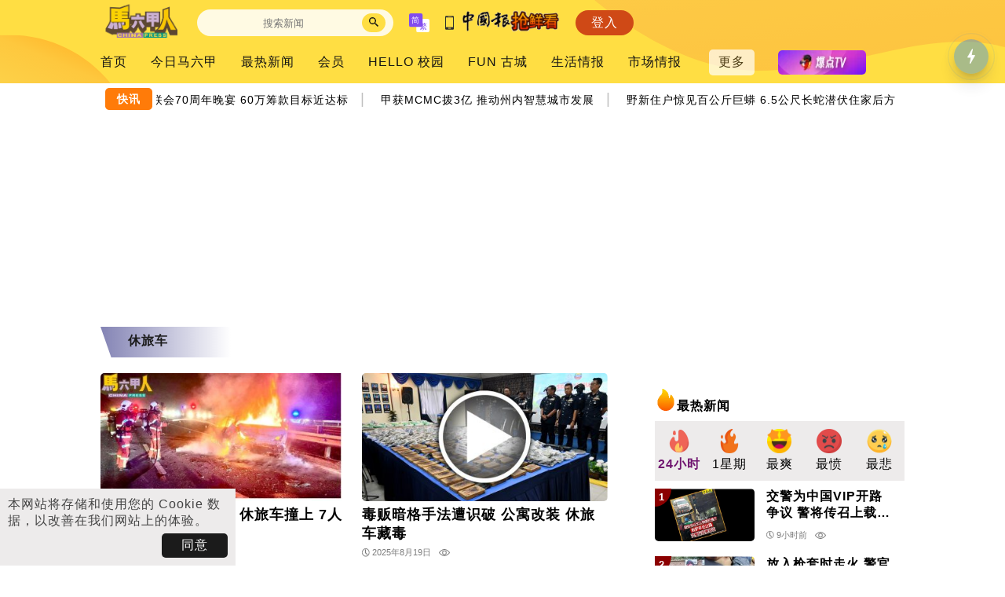

--- FILE ---
content_type: text/html; charset=UTF-8
request_url: https://mk.chinapress.com.my/tag/%E4%BC%91%E6%97%85%E8%BD%A6/
body_size: 14638
content:
<!DOCTYPE html>
<html lang="zh-CN">

<head>
    <meta charset="UTF-8" />
    <meta name="viewport" content="initial-scale=1, minimum-scale=1" />
    <link rel="profile" href="https://gmpg.org/xfn/11" />
    <link rel="apple-touch-icon" sizes="57x57" href="/apple-touch-icon-57x57.png">
    <link rel="apple-touch-icon" sizes="60x60" href="/apple-touch-icon-60x60.png">
    <link rel="apple-touch-icon" sizes="72x72" href="/apple-touch-icon-72x72.png">
    <link rel="apple-touch-icon" sizes="76x76" href="/apple-touch-icon-76x76.png">
    <link rel="apple-touch-icon" sizes="114x114" href="/apple-touch-icon-114x114.png">
    <link rel="apple-touch-icon" sizes="120x120" href="/apple-touch-icon-120x120.png">
    <link rel="apple-touch-icon" sizes="144x144" href="/apple-touch-icon-144x144.png">
    <link rel="apple-touch-icon" sizes="152x152" href="/apple-touch-icon-152x152.png">
    <link rel="apple-touch-icon" sizes="180x180" href="/apple-touch-icon-180x180.png">
    <link rel="icon" type="image/png" href="/favicon-32x32.png" sizes="32x32">
    <link rel="icon" type="image/png" href="/favicon-194x194.png" sizes="194x194">
    <link rel="icon" type="image/png" href="/favicon-96x96.png" sizes="96x96">
    <link rel="icon" type="image/png" href="/android-chrome-192x192.png" sizes="192x192">
    <link rel="icon" type="image/png" href="/favicon-16x16.png" sizes="16x16">
    <link rel="shortcut icon" href="/favicon.ico" />
    <meta property="fb:app_id" content="179670249110775" />
    <meta property="fb:pages" content="100366473389140" />
    <meta name="format-detection" content="telephone=no">
    <link rel="preconnect" href="https://www.googletagmanager.com">
    <link rel="preconnect" href="https://www.google-analytics.com">
        <title>休旅车 | 中國報 China Press</title>
    <meta name="description" content="">
                        <script type="application/ld+json">{"@context":"https:\/\/schema.org","@type":"WebPage","headline":"\u4f11\u65c5\u8f66 | \u4e2d\u570b\u5831 China Press","description":"","mainEntityOfPage":{"@type":"WebPage","id":"https:\/\/mk.chinapress.com.my\/tag\/%e4%bc%91%e6%97%85%e8%bd%a6\/"},"image":{"@type":"ImageObject","url":"https:\/\/mk.chinapress.com.my\/public_v3\/resources\/images\/default_image.png"},"author":{"@type":"Organization","name":"\u4e2d\u570b\u5831","email":"newscentre@chinapress.com.my","logo":{"@type":"ImageObject","url":"https:\/\/mk.chinapress.com.my\/public_v3\/resources\/images\/main_icon.svg"}},"publisher":{"@type":"Organization","name":"\u4e2d\u570b\u5831","email":"newscentre@chinapress.com.my","logo":{"@type":"ImageObject","url":"https:\/\/mk.chinapress.com.my\/public_v3\/resources\/images\/main_icon.svg"}}}</script>
            <meta property="og:url" content="https://mk.chinapress.com.my/tag/%e4%bc%91%e6%97%85%e8%bd%a6/" />
        <meta property="og:type" content="article" />
    <meta property="og:title" content="休旅车 | 中國報 China Press" />
    <meta property="og:description" content="" />
    <meta property="og:image" content="https://mk.chinapress.com.my/public_v3/resources/images/default_image.png" />
    <meta property="og:image:width" content="1200" />
    <meta property="og:image:height" content="630" />
    <meta property="og:site_name" content="中國報 China Press" />
    <meta property="article:author" content="https://www.facebook.com/ChinaPressMY" />
    <meta name="twitter:card" content="summary_large_image">
    <meta name="twitter:site" content="@mychinapress">
    <meta name="twitter:title" content="休旅车 | 中國報 China Press">
    <meta name="twitter:description" content="">
    <meta name="twitter:image" content="https://mk.chinapress.com.my/public_v3/resources/images/default_image.png">
        <script>
        var theme_script_ver = "8";
        var theme_style_ver = "10";
        var theme_site_id = "MK";
        var theme_mode = "prod";
    </script>
    <!-- Global site tag (gtag.js) - Google Analytics -->
<script async src="https://www.googletagmanager.com/gtag/js?id=G-XYK48F9ZPK"></script>
<script>
    window.dataLayer = window.dataLayer || [];
    function gtag(){dataLayer.push(arguments);}
    gtag('js', new Date());

    gtag('set',{
        'custom_map' : {
            'dimension1': 'dimension_1'
        }
    });

    if (!isNaN(parseInt(localStorage.getItem('user-id'))) && (parseInt(localStorage.getItem('user-id')) > 0)) {
        gtag('config', 'G-XYK48F9ZPK', {
            'user_id': localStorage.getItem('user-id'),
            'dimension_1': 'web',
            'groups' : 'default'
        });
    } else {
        gtag('config', 'G-XYK48F9ZPK', {
            'dimension_1': 'web',
            'groups' : 'default'
        });
    }
        if (!isNaN(parseInt(localStorage.getItem('user-id'))) && (parseInt(localStorage.getItem('user-id')) > 0)) {
            gtag('config', 'G-S91K7WP87J', {
                'user_id': localStorage.getItem('user-id'),
                'dimension_1': 'web',
                'groups' : 'default,subsite,subsite_ga4'
            });
                            gtag('config', 'G-40G2L78L9E', {
                    'user_id': localStorage.getItem('user-id'),
                    'dimension_1': 'web',
                    'groups' : 'default,subsite,subsite_ga4'
                });
                    }
        else {
            gtag('config', 'G-S91K7WP87J', {
                'dimension_1': 'web',
                'groups' : 'default,subsite,subsite_ga4'
            });
                            gtag('config', 'G-40G2L78L9E', {
                    'dimension_1': 'web',
                    'groups' : 'default,subsite,subsite_ga4'
                });
             
        }
 
    
    function sendCurrentPageGa(){
        gtag('event', 'page_view', {
            'send_to': [
                'default'
            ]
        });
            }
</script><!-- Yandex.Metrika counter -->
<script type="text/javascript" >
   (function(m,e,t,r,i,k,a){m[i]=m[i]||function(){(m[i].a=m[i].a||[]).push(arguments)};
   m[i].l=1*new Date();
   for (var j = 0; j < document.scripts.length; j++) {if (document.scripts[j].src === r) { return; }}
   k=e.createElement(t),a=e.getElementsByTagName(t)[0],k.async=1,k.src=r,a.parentNode.insertBefore(k,a)})
   (window, document, "script", "https://mc.yandex.ru/metrika/tag.js", "ym");

   ym(95595818, "init", {
        clickmap:true,
        trackLinks:true,
        accurateTrackBounce:true,
        webvisor:true
   });
</script>
<noscript><div><img src="https://mc.yandex.ru/watch/95595818" style="position:absolute; left:-9999px;" alt="" /></div></noscript>
<!-- /Yandex.Metrika counter -->            <link rel="stylesheet" href="/public_v3/resources/lib/swiper/swiper-bundle.min.css">
            <link rel="stylesheet" href="/public_v3/resources/lib/ticker/news-ticker.min.css">
            <link rel="stylesheet" href="/public_v3/resources/styles/common.css?v=10">
            <link rel="stylesheet" href="/public_v3/resources/styles/desktop/style.css?v=10">
            <link rel="stylesheet" href="/public_v3/resources/styles/desktop/category-init.css?v=10">
            <script src="/public_v3/resources/lib/jquery.js"></script>
            <script src="/public_v3/resources/lib/swiper/swiper-bundle.min.js"></script>
            <script src="/public_v3/resources/lib/jquery.s2t.js"></script>
            <script src="/public_v3/resources/lib/ticker/news-ticker.min.js"></script>
            <script src="/public_v3/resources/scripts/dfp/render.js?v=8"></script>
            <script src="/public_v3/resources/scripts/common.js?v=8"></script>
            <script src="/public_v3/resources/scripts/desktop/init.js?v=8"></script>
            <script src="/public_v3/resources/scripts/desktop/cat-init.js?v=8"></script>
            <link rel="preload" href="/public_v3/resources/styles/desktop/style-defer.css?v=10" as="style" onload="this.onload=null;this.rel='stylesheet'">
        <noscript>
            <link rel="stylesheet" href="/public_v3/resources/styles/desktop/style-defer.css?v=10">
        </noscript>
            <link rel="preload" href="/public_v3/resources/styles/desktop/category-defer.css?v=10" as="style" onload="this.onload=null;this.rel='stylesheet'">
        <noscript>
            <link rel="stylesheet" href="/public_v3/resources/styles/desktop/category-defer.css?v=10">
        </noscript>
    
    <script type='text/javascript'>
	var googletag = googletag || {};
	googletag.cmd = googletag.cmd || [];
	(function() {
		var gads = document.createElement('script');
		gads.async = true;
		gads.type = 'text/javascript';
		var useSSL = 'https:' == document.location.protocol;
		gads.src = (useSSL ? 'https:' : 'http:') +
		'//www.googletagservices.com/tag/js/gpt.js';
		var node = document.getElementsByTagName('script')[0];
		node.parentNode.insertBefore(gads, node);
	})();
	var membershipInitAds = false;
</script><script type='text/javascript'>
		var adsSlots = [];
		var adsSlotsWithElementId = [];

        googletag.cmd.push(function() {
		        googletag.pubads().disableInitialLoad();
		});
</script>
            <script type='text/javascript'>
     googletag.cmd.push(function() {
        googletag.pubads().addEventListener('slotRenderEnded', function (event) {
                var id = event.slot.getSlotElementId();
                console.log(id);
                if(document.getElementsByClassName('home').length > 0){
                    if (!event.isEmpty && id == "R2_L") {
                      $(".homepage-subsites-widget-content.current").addClass("ads-loaded");
                    }
                    else if(!event.isEmpty && id == "R1_L") {
                      $(".home-react-ads-wrapper").addClass("ads-loaded");
                      if(typeof adjustCatSwiperSlideSize !== "undefined" && adjustCatSwiperSlideSize !== null)
                        adjustCatSwiperSlideSize();
                    }
                    else if(event.isEmpty && id == "R1_L") {
                      $(".home-react-ads-wrapper").removeClass("ads-loaded");
                      if(typeof adjustCatSwiperSlideSize !== "undefined" && adjustCatSwiperSlideSize !== null)
                        adjustCatSwiperSlideSize();
                    }
                }

                if(document.getElementsByClassName('article').length > 0){
                  if(event.isEmpty && id.includes("REWARDED")) {
                    
                    var rewardedSloteLoaded = setInterval(function() {
                      $(".article-page-article.content-with-lock .propmt-btns-wrapper").each(function () {
                        if ($(this).find(".rewarded-ads-watch-ad-btn").length === 0) {
                            $(this).append(
                                `<button class="rewarded-ads-watch-ad-btn">不订阅，看广告解锁</button>`
                            );
                        }

                        $(this).find(".rewarded-ads-watch-ad-btn").off('click').on("click", function() {
                            clearInterval(rewardedSloteLoaded);
                            rewardedSlotArticleId = $(this).closest(".article-page-article").attr("data-pid");
                            sendRewardedGA("ButtonClick", "noad_served");
                            dismissPaywall(rewardedSlotArticleId);
                        });
                      });
                    }, 1000);
                    
                    sendRewardedGA("ButtonNotDisplayed", "rewarded_unavailable");
                  }
                }

                if(document.getElementById('post_rank_widget_lz') != null || document.getElementById('vertical_cat_hotpost_lz') != null){
                  if (id == "HP_L") {
                    if (!event.isEmpty && $(".side_hp_ads_panel").length && $("body.article").length && !$("#custom_reels_widget_list .reel-item").length){
                      $("#post_rank_widget_lz").trigger("sticky_kit:detach");
                      $("#vertical_site_hotpost_lz").trigger("sticky_kit:detach");
                      $("#vertical_site_hotvideo_lz").trigger("sticky_kit:detach");
                      $("#vertical_cat_hotpost_lz").trigger("sticky_kit:detach");
                     stickyHpFn($(".side_hp_ads_panel")[0], $($(".side_hp_ads_panel")[0]).parent());
                    }
                  }
                  if (id == "R2_L") {
                    if (!event.isEmpty && $(".side_rect_ads_panel").length && $("body.category").length){
                      $("#post_rank_widget_lz").trigger("sticky_kit:detach");
                      $("#vertical_site_hotpost_lz").trigger("sticky_kit:detach");
                      $("#vertical_site_hotvideo_lz").trigger("sticky_kit:detach");
                      $("#vertical_pinkbiz_latestevent_lz").trigger("sticky_kit:detach");
                      if($("#main_cat_childposts_lz").height() < $(".cat-page-6-4-frame > div:nth-child(2)").height()) {}
                      else {
                        stickyHpFn($(".side_rect_ads_panel")[0], $($(".side_rect_ads_panel")[0]).parent());
                      }
                    }
                  }
                }

                if(document.getElementsByClassName('hot-post-rect-ads-row').length > 0){
                    if (event.isEmpty && id == "R1_L") {
                                    $(".hot-post-rect-ads-row").addClass("noadsloaded");
                    }
                }

                if(document.getElementsByClassName('page-article-audio-list').length > 0){
                    if (!event.isEmpty && id.indexOf("ML_L_") >= 0) {
                      setTimeout(() => {
                        var parent_div = $('#'+id).closest('.article-audio-podcast-listing');
                        var all_items = parent_div.children().filter(function () {
                            return $(this).is('.article-audio-podcast-item') || ($(this).is('.article-audio-podcast-item-ads') && $(this).width() > 0 && $(this).css('display') !== "none");
                        });
                        var currentIndex = all_items.index($('#'+id));
                        var adsCount = $('#'+id).prevAll('.article-audio-podcast-item-ads').filter(function () {
                            return $(this).width() > 0 && $(this).css('display') !== "none";
                        }).length;
                        var targetIndex = 16;
                        if (adsCount == 1) {
                            targetIndex -= 1;
                        } else if (adsCount == 0) {
                            targetIndex -= 2;
                        } else {
                            return;
                        }

                        if (targetIndex >= all_items.length) {
                          $('#'+id).appendTo(parent_div);
                        } else {
                          $('#'+id).insertAfter(all_items.eq(targetIndex));
                        }
                      }, 1000);
                    }
                }

                var overlayslots = ["Overlay_Bottom_L","Overlay_Bottom_M"];
                if(event.isEmpty == false){
                  if ((!event.slot.getOutOfPage()) && (overlayslots.includes(id) == false) && (id.includes("/") == false) && (id.includes("ats-insert_ads-") == false)){
                    if($('#' + id).length > 0){
                      $('#' + id).prepend('<p class="ads-header">ADVERTISEMENT</p>');
                    }
                  }

                  if($("body.article").length) {
                    const atsBottomLoaded = setInterval(function(){
                      if ($(".ats-overlay-bottom-wrapper-rendered").length){
                        let ats_bottom = 130;
                        if ($(window).width() <= 767) ats_bottom = 100;
                        $("#floating_download_app_icon").css("bottom", ats_bottom+"px");
                      }
                      else {
                        $("#floating_download_app_icon").css("bottom", "20px");
                      }
                    }, 2000);
                  }
                }
        });
    });
</script><script type='text/javascript'>
     googletag.cmd.push(function() {
               
    	let ADSSLOT_PL_L =  googletag.defineSlot('/14415562/CP//Web//MK//970x90//PL', [[728, 90], [970, 90], [970, 250]], 'PL_L').addService(googletag.pubads());

		adsSlots.push(ADSSLOT_PL_L);
               		adsSlotsWithElementId['PL_L'] = ADSSLOT_PL_L;
                let interstitialSlot = googletag.defineOutOfPageSlot('/14415562/CP//Web//MK//OTP//WebInterstitial',googletag.enums.OutOfPageFormat.INTERSTITIAL);
        if (interstitialSlot) {
            interstitialSlot.addService(googletag.pubads());
            adsSlots.push(interstitialSlot);
        }
        let ADSSLOT_OTP_L = googletag.defineOutOfPageSlot('/14415562/CP//Web//MK//OTP//Overlay//Bottom','OTP_L').addService(googletag.pubads());

		adsSlotsWithElementId['OTP_L'] = ADSSLOT_OTP_L;
		adsSlots.push(ADSSLOT_OTP_L);
   
    	let ADSSLOT_Overlay_Bottom_L =  googletag.defineSlot('/14415562/CP//Web//MK//1x1//Overlay//Bottom', [1, 1], 'Overlay_Bottom_L').addService(googletag.pubads());

		adsSlots.push(ADSSLOT_Overlay_Bottom_L);
               		adsSlotsWithElementId['Overlay_Bottom_L'] = ADSSLOT_Overlay_Bottom_L;
        
            googletag.pubads().enableSingleRequest();
            googletag.pubads().setTargeting('aff', ['bnkfince', 'cars', 'fooddin', 'econnws', 'home', 'lfstyl', 'mdaent', 'shprs', 'sprtsfit', 'tech']).setTargeting('ag', ['18-24', '25-34', '35-44', '45-54', '55-64', '65above']).setTargeting('g', ['female', 'male', 'unknown'])
            .setTargeting('interest_group', [ 'ENTERTAINMENT - MOVIE & TV', 'BANKING', 'FINANCE', 'BEAUTY', 'COMPUTERS & ELECTRONICS', 'GAMING', 'HEALTH', 'HOLIDAY & CELEBRATIONS', 'PARENTING', 'PETS & ANIMALS', 'SOCIAL MEDIA', 'SPORTS', 'BOOKS & LITERATURE', 'HOME & LIVING', 'SHOPPING', 'ENTERTAINMENT', 'HOBBIES & LEISURE', 'JOBS', 'NEWS', 'FOOD & BEVERAGE', 'VISUAL ARTS & DESIGN', 'BUSINESS', 'EDUCATION', 'FAMILY & LIFESTYLE' ]);
            googletag.pubads().collapseEmptyDivs(true);
            
        });

</script>    <script> window._izq = window._izq || []; window._izq.push(["init" ]); </script>
    <script src="https://cdn.izooto.com/scripts/cb5b21c796c3ec14e13b5adc12ef0e1ede1fe8a2.js"></script> 
    <script>
    var mywheels_graphql_url = "";
</script>        <script type="text/javascript">
    (function(c,l,a,r,i,t,y){
        c[a]=c[a]||function(){(c[a].q=c[a].q||[]).push(arguments)};
        t=l.createElement(r);t.async=1;t.src="https://www.clarity.ms/tag/"+i;
        y=l.getElementsByTagName(r)[0];y.parentNode.insertBefore(t,y);
    })(window, document, "clarity", "script", "ieysojl8pl");
</script>    <script src="https://jsc.mgid.com/site/985581.js" async></script>    <script>
    class MembershipQueue {
        static #instance = null;
        #enable = false;
        #user = {};
        #items = [];
        #running = false;

        constructor() {
            if (!MembershipQueue.instance) {
                this.#initMembership();
                MembershipQueue.instance = this;
            }

            return MembershipQueue.instance;
        }

        static getInstance() {
            if (!MembershipQueue.#instance) {
                MembershipQueue.#instance = new MembershipQueue();
            }

            return MembershipQueue.#instance;
        }

        async #initMembership() {
            this.#running = true;

            try {
                this.#user = await fetch(`https://sso.chinapress.com.my/isUserLogged`, {
                    method: 'GET',
                    credentials: 'include'
                }).then(response => {
                    return response.json()
                }).then(data => {
                    return data;
                }).catch(() => {
                    return {};
                });
            } catch (error) {

            }

            let userJson = JSON.stringify(this.#user);

            if (typeof webkit !== 'undefined' && webkit.messageHandlers.myInterface) {
                webkit.messageHandlers.myInterface.postMessage(userJson);
            } else if (typeof AppInterface !== 'undefined') {
                AppInterface.sendUser(userJson);
            }

            this.#run();
        }

        static enqueue(callback) {
            MembershipQueue.getInstance().push(callback);

            if (!MembershipQueue.getInstance().isRuning()) {
                MembershipQueue.getInstance().#run();
            }
        }

        static getUserId() {
            return MembershipQueue.getInstance().userId();
        }

        static getUserMembershipPlan() {
            return MembershipQueue.getInstance().userMembershipPlan();
        }

        static getUserCanSubscribeTrial() {
            return MembershipQueue.getInstance().userCanSubscribeTrial();
        }

        static start() {
            return MembershipQueue.getInstance().enableService();
        }

        userId() {
            return this.#user.user_id;
        }

        userMembershipPlan() {
            return this.#user.membership_plan;
        }

        userCanSubscribeTrial() {
            return this.#user.can_subscribe_trial;
        }

        async #run() {
            if (this.#enable) {
                this.#running = true;

                while (this.#items.length > 0) {
                    const callback = this.#items.shift();

                    try {
                        await callback(this.#user);
                    } catch (error) {
                        console.error('Error processing item:', error);
                    }
                }

                this.#running = false;
            }
        }

        push(callback) {
            this.#items.push(callback);
        }

        isRuning() {
            return this.#running;
        }

        enableService(status = true) {
            this.#enable = true;
            this.#run();
        }
    }
    MembershipQueue.start();
</script>    
</head>

<body  class="tag tag-26920">
    
    <header class="main-header subsite-header">
            <div class="position-relative-frame">
        <img alt="bg" class="main-header-bg" src="/public_v3/resources/images/header-bg.svg?full" width="100%" height="100%" />
        <div class="main-header-row-1">
            <a href="https://mk.chinapress.com.my" class="header-cp-logo">
                                    <div class="header-cp-subsite-logo">
                        <img alt="马六甲人" src="/public_v3/resources/images/subsites/mk_logo_nobg.png?v=1" width=115 />
                    </div>
                                                </a>
            <div class="main-header-row-1-right">
                <div class="main-header-search-wrapper">
                    <form method="get" name="Form" id="searchform" action="/">
                        <input type="text" id="s" name="s" aria-label="Search" placeholder="搜索新闻" autocomplete="off">
                        <span class="search-icon"><img alt="搜索" src="/public_v3/resources/images/search.svg" width=12 height=12 onclick='document.getElementById("searchform").submit();' /></span>
                    </form>
                    <div id="main-header-search-popular" class="main-header-search-popular">
                        <div id="site-search-suggestion"></div>
                        <div class="main-header-search-popular-header">
                        热门搜索
                        </div>
                        <div class="main-header-search-popular-item-containers" id="main-header-search-popular-item-containers1">
                            
                        </div>
                        <div class="main-header-search-popular-header">
                        大事件
                        </div>
                        <div class="main-header-search-popular-item-containers" id="main-header-search-popular-item-containers2">
                            
                        </div>
				    </div>
                </div>
                <img class="main-header-chinese-conversion" alt="简" src="/public_v3/resources/images/simplified.svg" width=26 height=24 data-curr-lang="simplified" onclick="switchChinese()" />
                <div class="main-header-download-app">
                    <img alt="APP" src="/public_v3/resources/images/smartphone.svg" width=11 height=18 />
                </div>
                                    <div class="main-header-button-wrapper" id="main-header-mainsite-btn">
                        <a href="https://www.chinapress.com.my">
                            <img alt="中国报" src="/public_v3/resources/images/subsites/qiangxiankan_logo.gif" width="125px" />
                        </a>
                    </div>
                                <div class="main-header-button-wrapper" id="main-header-login-btn">
                    <div class="main-header-button main-header-button-login" id="main-header-login-btn-div">
                        登入
                    </div>
                </div>
            </div>
        </div>
        <div class="main-header-row-2">
            <div id="main-header-nav-wrapper" class="main-header-nav-wrapper">
                <div class="menu-item menu-item-type-post_type menu-item-object-page menu-item-home menu-item-has-children menu-item-570362"><a href="https://mk.chinapress.com.my/">首页</a></div> 
<div class="menu-item menu-item-type-taxonomy menu-item-object-category menu-item-has-children menu-item-445783"><a href="https://mk.chinapress.com.my/category/%e4%bb%8a%e6%97%a5%e9%a9%ac%e5%85%ad%e7%94%b2/">今日马六甲</a></div> 
<div class="menu-item menu-item-type-post_type menu-item-object-page menu-item-570337"><a href="https://mk.chinapress.com.my/%e6%9c%80%e7%83%ad%e6%96%b0%e9%97%bb/">最热新闻</a></div> 
<div class="menu-item menu-item-type-custom menu-item-object-custom menu-item-570336"><a href="https://www.chinapress.com.my/category/%e4%bc%9a%e5%91%98/">会员</a></div> 
<div class="menu-item menu-item-type-taxonomy menu-item-object-category menu-item-445787"><a href="https://mk.chinapress.com.my/category/hello-%e6%a0%a1%e5%9b%ad/">HELLO 校园</a></div> 
<div class="menu-item menu-item-type-taxonomy menu-item-object-category menu-item-445789"><a href="https://mk.chinapress.com.my/category/fun-%e5%8f%a4%e5%9f%8e/">FUN 古城</a></div> 
<div class="menu-item menu-item-type-taxonomy menu-item-object-category menu-item-has-children menu-item-445790"><a href="https://mk.chinapress.com.my/category/%e7%94%9f%e6%b4%bb%e6%83%85%e6%8a%a5/">生活情报</a></div> 
<div class="menu-item menu-item-type-taxonomy menu-item-object-category menu-item-445794"><a href="https://mk.chinapress.com.my/category/%e5%b8%82%e5%9c%ba%e6%83%85%e6%8a%a5/">市场情报</a></div> 
<div class="menu-item menu-item-type-taxonomy menu-item-object-category menu-item-445788"><a href="https://mk.chinapress.com.my/category/%e7%85%ae%e4%bc%a0%e5%91%b3/">煮传味</a></div> 
<div class="menu-item menu-item-type-taxonomy menu-item-object-category menu-item-495764"><a href="https://mk.chinapress.com.my/category/%e7%bc%94%e9%80%a0%e5%90%8d%e4%ba%ba%e5%bd%95/">缔造名人录</a></div> 
<div class="menu-item menu-item-type-taxonomy menu-item-object-category menu-item-has-children menu-item-445795"><a href="https://mk.chinapress.com.my/category/%e6%9c%ac%e6%8a%a5%e6%b4%bb%e5%8a%a8/">本报活动</a></div> 
<div class="menu-item menu-item-type-post_type menu-item-object-page menu-item-has-children menu-item-445815"><a href="https://mk.chinapress.com.my/%e5%91%8a%e5%88%ab%e5%bc%8f/">告别式</a></div> 
<div class="menu-item menu-item-type-post_type menu-item-object-page menu-item-has-children menu-item-570365"><a href="https://mk.chinapress.com.my/%e5%9c%b0%e6%96%b9%e6%94%bf%e5%ba%9c/">热线</a></div> 
<div class="menu-item menu-item-type-taxonomy menu-item-object-category menu-item-570348"><a href="https://mk.chinapress.com.my/category/%e6%8c%87%e5%ae%9a%e6%8a%a5%e7%ab%a0%e6%b4%bb%e5%8a%a8/">指定报章活动</a></div> 
            </div>
            <div class="main-header-more-menu">
                <div class="main-header-more-menu-button" onclick="moreMenu();">
                    更多
                </div>
            </div>
                        <div class="main-header-button-wrapper main-header-chilliboomtv-button-wrapper">
                <div class="main-header-button main-header-chilliboomtv-button">
                    <a href="https://chiliboomtv.chinapress.com.my/" target="_blank">
                        <img alt="cptv" src="/public_v3/resources/images/chiliboom_header_icon.png" width=112 height=31 />
                    </a>
                </div>
            </div>
        </div>
    </div>
        <div class="main-header-subcat-ticker-row-full-width no-subcat">
        <div class="main-header-subcat-ticker-row">
            <div class="main-header-subcat-col">
                            </div>
            <div class="main-header-ticker-col">
                <div class="bn-breaking-news" id="headerTicker">
    <div class="bn-label">快讯</div>
    <div class="bn-news">
        <ul>
                        <li>
                <a href="https://mk.chinapress.com.my/20251212/%e7%94%b2%e8%91%a3%e8%81%94%e4%bc%9a70%e5%91%a8%e5%b9%b4%e6%99%9a%e5%ae%b4-60%e4%b8%87%e7%ad%b9%e6%ac%be%e7%9b%ae%e6%a0%87%e8%bf%91%e8%be%be%e6%a0%87/">甲董联会70周年晚宴 60万筹款目标近达标                    <span class="separator"> | </span>
                </a>
            </li>
                        <li>
                <a href="https://mk.chinapress.com.my/20251212/%e7%94%b2%e8%8e%b7mcmc%e6%8b%a83%e4%ba%bf-%e6%8e%a8%e5%8a%a8%e5%b7%9e%e5%86%85%e6%99%ba%e6%85%a7%e5%9f%8e%e5%b8%82%e5%8f%91%e5%b1%95/">甲获MCMC拨3亿 推动州内智慧城市发展                    <span class="separator"> | </span>
                </a>
            </li>
                        <li>
                <a href="https://mk.chinapress.com.my/20251212/%e9%87%8e%e6%96%b0%e4%bd%8f%e6%88%b7%e6%83%8a%e8%a7%81%e7%99%be%e5%85%ac%e6%96%a4%e5%b7%a8%e8%9f%92%e3%80%806-5%e5%85%ac%e5%b0%ba%e9%95%bf%e8%9b%87%e6%bd%9c%e4%bc%8f%e4%bd%8f%e5%ae%b6%e5%90%8e/">野新住户惊见百公斤巨蟒 6.5公尺长蛇潜伏住家后方                    <span class="separator"> | </span>
                </a>
            </li>
                        <li>
                <a href="https://mk.chinapress.com.my/20251212/%e7%94%b2%e6%80%bb%e8%ad%a6%e9%95%bf%e6%be%84%e6%b8%85%e4%ba%8b%e5%8f%91%e7%bb%8f%e8%bf%87-%e8%a2%ab%e6%8b%a6%e6%95%91%e6%8a%a4%e8%bd%a6%e6%9c%aa%e9%b8%a3%e8%ad%a6%e5%8f%b7/">甲总警长澄清事发经过 被拦救护车未鸣警号                    <span class="separator"> | </span>
                </a>
            </li>
                        <li>
                <a href="https://mk.chinapress.com.my/20251212/%e9%82%b1%e5%9f%b9%e6%a0%8b%ef%bc%9a%e8%a1%8c%e5%8a%a8%e5%85%9a%e5%a4%9a%e6%ac%a1%e5%90%91%e5%b7%9e%e6%94%bf%e5%ba%9c%e5%8f%8d%e6%98%a0%e6%b0%91%e6%84%8f%e3%80%80-%e6%af%ab%e6%97%a0%e4%bd%9c/">邱培栋：行动党多次向州政府反映民意　 “毫无作为”指控不符事实                    <span class="separator"> | </span>
                </a>
            </li>
                        <li>
                <a href="https://mk.chinapress.com.my/20251212/%ef%bc%8e%e5%85%a8%e5%9b%bd%e5%8d%8e%e5%b0%8f%e5%ad%a6%e7%94%9f%e7%8e%b0%e5%9c%ba%e5%8d%8e%e6%96%87%e5%86%99%e4%bd%9c%e6%af%94%e8%b5%9b%ef%bc%88%e7%94%b2%e5%8c%ba%e8%b5%9b%ef%bc%89%e9%a2%81%e5%a5%96/">．全国华小学生现场华文写作比赛（甲区赛）颁奖典礼．  阅读率下降与注意力分散成挑战　 王桂玲促学生  以阅读写作拓展视野                    <span class="separator"> | </span>
                </a>
            </li>
                        <li>
                <a href="https://mk.chinapress.com.my/20251212/%e7%94%b2%e5%b7%9e%e8%b4%a2%e5%8a%a1%e8%a1%a8%e7%8e%b0%e6%8c%81%e7%bb%ad%e8%b5%b0%e5%bc%ba-%e5%8e%bb%e5%b9%b4%e6%94%b6%e5%85%a5%e6%8f%90%e5%8d%87%e8%87%b3%e9%80%be1%e4%ba%bf/">甲州财务表现持续走强 去年收入提升至逾1亿                    <span class="separator"> | </span>
                </a>
            </li>
                        <li>
                <a href="https://mk.chinapress.com.my/20251212/%e7%94%b2%e5%8c%bb%e9%99%a2%e5%90%af%e5%8a%a8%e7%a9%ba%e4%b8%ad%e5%8c%bb%e7%96%97%e8%bd%ac%e9%80%81-%e6%82%a3%e8%80%85%e6%88%90%e5%8a%9f%e7%94%b1%e7%9b%b4%e5%8d%87%e6%9c%ba%e9%80%81%e5%be%80%e5%a8%81/">甲医院启动空中医疗转送 患者成功由直升机送往威省续治                    <span class="separator"> | </span>
                </a>
            </li>
                        <li>
                <a href="https://mk.chinapress.com.my/20251212/%e5%b8%82%e8%ae%ae%e4%bc%9a%e5%89%8d%e4%b9%a6%e8%ae%b0%e5%81%b7%e8%b5%b0-%e5%a5%b3%e5%ae%98%e5%91%98%e9%87%91%e9%a5%b0%e7%9b%b4%e6%92%ad%e5%8d%96%e3%80%80/">市议会前书记偷走 女官员金饰直播卖                    <span class="separator"> | </span>
                </a>
            </li>
                        <li>
                <a href="https://mk.chinapress.com.my/20251212/%e4%bb%8a%e6%97%a5%e9%a9%ac%e5%85%ad%e7%94%b2%e5%a4%b4%e6%9d%a1%e3%80%a1%e8%91%a1%e8%90%84%e7%89%99%e6%9d%91%e5%9c%a3%e8%af%9e%e5%b8%83%e7%bd%ae%e5%85%a8%e9%9d%a2%e4%ba%ae%e7%81%af%e3%80%80-%e6%8a%a5/">今日马六甲头条〡葡萄牙村圣诞布置全面亮灯　 报佳音团队走街串巷  炒热气氛                    <span class="separator"> | </span>
                </a>
            </li>
                        <li>
                <a href="https://mk.chinapress.com.my/20251212/%e7%94%b2%e6%8b%9f%e8%ae%be%e7%ab%8b300%e5%ba%a7%e7%94%b5%e5%8a%a8%e8%bd%a6%e5%85%85%e7%94%b5%e7%ab%99-%e8%bf%8e%e7%bb%bf%e8%89%b2%e4%ba%a4%e9%80%9a%e9%9c%80%e6%b1%82%e5%a2%9e%e9%95%bf/">甲拟设立300座电动车充电站 迎绿色交通需求增长                    <span class="separator"> | </span>
                </a>
            </li>
                        <li>
                <a href="https://mk.chinapress.com.my/20251212/%e9%a9%ac%e5%85%ad%e7%94%b2%e6%8b%9f%e5%bb%ba%e8%b7%a8%e5%9b%bd%e5%a4%a7%e6%a1%a5-%e6%96%9940%e5%88%86%e9%92%9f%e5%be%80%e8%bf%94%e5%8d%b0%e5%b0%bc/">马六甲拟建跨国大桥   料40分钟往返印尼                    <span class="separator"> | </span>
                </a>
            </li>
                    </ul>
    </div>
</div>            </div>
        </div>
    </div>            </header>

    <!--  -->
<div id="PL_L" style="text-align:center;min-height:250px;" class="ads-frame" >
</div>
<script>
        googletag.cmd.push(function() { 
            if(typeof adsSlotsWithElementId['PL_L'] !== "undefined"){
                googletag.display('PL_L'); 
                            }
        });
</script><div class="page-inner-wrapper page-section-top-bottom-padding">
    <div class="page-section-title">
        <a href="https://mk.chinapress.com.my/tag/%e4%bc%91%e6%97%85%e8%bd%a6/">
            休旅车        </a>
    </div>
    <div class="cat-page-6-4-frame page-section-top-bottom-padding">
        <div>
            <div class="tag-page-other-posts" id="tag_page_other_posts">
        <div class="vertical-post">
            <a href="https://mk.chinapress.com.my/20251102/%e8%bd%bf%e8%bd%a6%e6%95%85%e9%9a%9c%e7%aa%81%e5%81%9c%e5%8f%b3%e8%bd%a6%e9%81%93-%e4%bc%91%e6%97%85%e8%bd%a6%e6%92%9e%e4%b8%8a-7%e4%ba%ba%e8%bd%bb%e9%87%8d%e4%bc%a4/">
                <div class="post-cover-image-frame">
                    <img src="https://mk.chinapress.com.my/wp-content/uploads/2025/11/co-fire-MK251102Ha02-390x205.jpg" alt="轿车故障突停右车道 休旅车撞上   7人轻重伤" />
                </div>
            </a>
            <a class="title" href="https://mk.chinapress.com.my/20251102/%e8%bd%bf%e8%bd%a6%e6%95%85%e9%9a%9c%e7%aa%81%e5%81%9c%e5%8f%b3%e8%bd%a6%e9%81%93-%e4%bc%91%e6%97%85%e8%bd%a6%e6%92%9e%e4%b8%8a-7%e4%ba%ba%e8%bd%bb%e9%87%8d%e4%bc%a4/">
                <h2>轿车故障突停右车道 休旅车撞上   7人轻重伤</h1>
            </a>
            <div class="post-meta">
                <img alt="time" src="/public_v3/resources/images/time_dark.svg" />
                <div data-datestr="2025-11-02 16:50:25" data-pdatetime="2025-11-02T16:50:25+08:00" class="post_date_meta"></div>
                <img alt="view" src="/public_v3/resources/images/eye_dark.svg" />
                <div data-pid="585919"  class="post_view_meta post_view_585919"></div>
            </div>
        </div>
        <div class="vertical-post">
            <a href="https://mk.chinapress.com.my/20250819/%e6%af%92%e8%b4%a9%e6%9a%97%e6%a0%bc%e6%89%8b%e6%b3%95%e9%81%ad%e8%af%86%e7%a0%b4-%e5%85%ac%e5%af%93%e6%94%b9%e8%a3%85-%e4%bc%91%e6%97%85%e8%bd%a6%e8%97%8f%e6%af%92/">
                <div class="post-cover-image-frame">
                    <img src="https://mk.chinapress.com.my/wp-content/uploads/2025/08/20250819-Chinapress-117-390x205.jpg" alt="毒贩暗格手法遭识破 公寓改装 休旅车藏毒" />
                </div>
            </a>
            <a class="title" href="https://mk.chinapress.com.my/20250819/%e6%af%92%e8%b4%a9%e6%9a%97%e6%a0%bc%e6%89%8b%e6%b3%95%e9%81%ad%e8%af%86%e7%a0%b4-%e5%85%ac%e5%af%93%e6%94%b9%e8%a3%85-%e4%bc%91%e6%97%85%e8%bd%a6%e8%97%8f%e6%af%92/">
                <h2>毒贩暗格手法遭识破 公寓改装 休旅车藏毒</h1>
            </a>
            <div class="post-meta">
                <img alt="time" src="/public_v3/resources/images/time_dark.svg" />
                <div data-datestr="2025-08-19 19:16:13" data-pdatetime="2025-08-19T19:16:13+08:00" class="post_date_meta"></div>
                <img alt="view" src="/public_v3/resources/images/eye_dark.svg" />
                <div data-pid="579728"  data-ext-pid="4549791" data-ext-psrc="msite"  class="post_view_meta post_view_579728"></div>
            </div>
        </div>
        <div class="vertical-post">
            <a href="https://mk.chinapress.com.my/20250815/%e5%a4%b1%e6%8e%a7%e6%92%9e%e9%a9%ac%e5%85%ad%e7%94%b2%e6%8b%89%e4%b9%9f%e8%b7%af%e6%97%813%e8%bd%a6-%e8%ad%a6%e5%af%bb%e8%82%87%e4%ba%8b%e4%bc%91%e6%97%85%e8%bd%a6%e5%8f%b8%e6%9c%ba/">
                <div class="post-cover-image-frame">
                    <img src="https://mk.chinapress.com.my/wp-content/uploads/2025/08/2-95-390x205.jpg" alt="失控撞马六甲拉也路旁3车 警寻肇事休旅车司机" />
                </div>
            </a>
            <a class="title" href="https://mk.chinapress.com.my/20250815/%e5%a4%b1%e6%8e%a7%e6%92%9e%e9%a9%ac%e5%85%ad%e7%94%b2%e6%8b%89%e4%b9%9f%e8%b7%af%e6%97%813%e8%bd%a6-%e8%ad%a6%e5%af%bb%e8%82%87%e4%ba%8b%e4%bc%91%e6%97%85%e8%bd%a6%e5%8f%b8%e6%9c%ba/">
                <h2>失控撞马六甲拉也路旁3车 警寻肇事休旅车司机</h1>
            </a>
            <div class="post-meta">
                <img alt="time" src="/public_v3/resources/images/time_dark.svg" />
                <div data-datestr="2025-08-15 20:15:24" data-pdatetime="2025-08-15T20:15:24+08:00" class="post_date_meta"></div>
                <img alt="view" src="/public_v3/resources/images/eye_dark.svg" />
                <div data-pid="579397"  class="post_view_meta post_view_579397"></div>
            </div>
        </div>
        <div class="vertical-post">
            <a href="https://mk.chinapress.com.my/20250717/%e4%bc%91%e6%97%85%e8%bd%a6%e6%92%9e%e5%80%92%e8%80%81%e8%a1%97%e7%94%b5%e7%81%af%e6%9f%b1-%e9%99%a9%e4%ba%9b%e6%b3%a2%e5%8f%8a%e8%b7%af%e8%bf%87%e6%b8%b8%e5%ae%a2/">
                <div class="post-cover-image-frame">
                    <img src="https://mk.chinapress.com.my/wp-content/uploads/2025/07/2-95-390x205.jpg" alt="休旅车撞倒老街电灯柱 险些波及路过游客" />
                </div>
            </a>
            <a class="title" href="https://mk.chinapress.com.my/20250717/%e4%bc%91%e6%97%85%e8%bd%a6%e6%92%9e%e5%80%92%e8%80%81%e8%a1%97%e7%94%b5%e7%81%af%e6%9f%b1-%e9%99%a9%e4%ba%9b%e6%b3%a2%e5%8f%8a%e8%b7%af%e8%bf%87%e6%b8%b8%e5%ae%a2/">
                <h2>休旅车撞倒老街电灯柱 险些波及路过游客</h1>
            </a>
            <div class="post-meta">
                <img alt="time" src="/public_v3/resources/images/time_dark.svg" />
                <div data-datestr="2025-07-17 16:18:27" data-pdatetime="2025-07-17T16:18:27+08:00" class="post_date_meta"></div>
                <img alt="view" src="/public_v3/resources/images/eye_dark.svg" />
                <div data-pid="577070"  class="post_view_meta post_view_577070"></div>
            </div>
        </div>
        <div class="vertical-post">
            <a href="https://mk.chinapress.com.my/20250603/%e8%80%81%e5%a6%87%e6%b3%8a%e8%bd%a6%e5%8d%b4%e5%85%a5%e9%94%99%e6%a1%a3-%e7%8c%9b%e6%92%9e%e5%ba%97%e9%9d%a2%e5%90%8e%e9%83%a8/">
                <div class="post-cover-image-frame">
                    <img src="https://mk.chinapress.com.my/wp-content/uploads/2025/06/2-14-390x205.jpg" alt="老妇泊车却入错档     猛撞店面后部" />
                </div>
            </a>
            <a class="title" href="https://mk.chinapress.com.my/20250603/%e8%80%81%e5%a6%87%e6%b3%8a%e8%bd%a6%e5%8d%b4%e5%85%a5%e9%94%99%e6%a1%a3-%e7%8c%9b%e6%92%9e%e5%ba%97%e9%9d%a2%e5%90%8e%e9%83%a8/">
                <h2>老妇泊车却入错档     猛撞店面后部</h1>
            </a>
            <div class="post-meta">
                <img alt="time" src="/public_v3/resources/images/time_dark.svg" />
                <div data-datestr="2025-06-03 18:25:11" data-pdatetime="2025-06-03T18:25:11+08:00" class="post_date_meta"></div>
                <img alt="view" src="/public_v3/resources/images/eye_dark.svg" />
                <div data-pid="573328"  class="post_view_meta post_view_573328"></div>
            </div>
        </div>
        <div class="vertical-post">
            <a href="https://mk.chinapress.com.my/20250406/%e7%bd%97%e5%8e%98-%e4%bc%91%e6%97%85%e8%bd%a6-%e8%bd%a6%e7%a5%b8-4%e4%ba%ba%e5%8c%85%e6%8b%ac%e5%ad%a9%e7%ab%a5%e5%8f%97%e4%bc%a4/">
                <div class="post-cover-image-frame">
                    <img src="https://mk.chinapress.com.my/wp-content/uploads/2025/04/cover-acc-MK250406WD01-390x205.jpg" alt="罗厘   休旅车 车祸 4人包括孩童受伤" />
                </div>
            </a>
            <a class="title" href="https://mk.chinapress.com.my/20250406/%e7%bd%97%e5%8e%98-%e4%bc%91%e6%97%85%e8%bd%a6-%e8%bd%a6%e7%a5%b8-4%e4%ba%ba%e5%8c%85%e6%8b%ac%e5%ad%a9%e7%ab%a5%e5%8f%97%e4%bc%a4/">
                <h2>罗厘   休旅车 车祸 4人包括孩童受伤</h1>
            </a>
            <div class="post-meta">
                <img alt="time" src="/public_v3/resources/images/time_dark.svg" />
                <div data-datestr="2025-04-06 17:35:52" data-pdatetime="2025-04-06T17:35:52+08:00" class="post_date_meta"></div>
                <img alt="view" src="/public_v3/resources/images/eye_dark.svg" />
                <div data-pid="568768"  class="post_view_meta post_view_568768"></div>
            </div>
        </div>
        <div class="vertical-post">
            <a href="https://mk.chinapress.com.my/20250404/%e6%91%a9%e5%93%86%e9%97%aa%e8%84%9a%e8%bd%a6%e9%85%bf%e8%bf%9e%e7%8e%af%e6%92%9e-%e5%b7%b4%e5%a3%ab%e8%bf%bd%e6%92%9e%e4%bc%91%e6%97%85%e8%bd%a6/">
                <div class="post-cover-image-frame">
                    <img src="https://mk.chinapress.com.my/wp-content/uploads/2025/04/2-16-390x205.jpg" alt="摩哆闪脚车酿连环撞    巴士追撞休旅车" />
                </div>
            </a>
            <a class="title" href="https://mk.chinapress.com.my/20250404/%e6%91%a9%e5%93%86%e9%97%aa%e8%84%9a%e8%bd%a6%e9%85%bf%e8%bf%9e%e7%8e%af%e6%92%9e-%e5%b7%b4%e5%a3%ab%e8%bf%bd%e6%92%9e%e4%bc%91%e6%97%85%e8%bd%a6/">
                <h2>摩哆闪脚车酿连环撞    巴士追撞休旅车</h1>
            </a>
            <div class="post-meta">
                <img alt="time" src="/public_v3/resources/images/time_dark.svg" />
                <div data-datestr="2025-04-04 19:13:38" data-pdatetime="2025-04-04T19:13:38+08:00" class="post_date_meta"></div>
                <img alt="view" src="/public_v3/resources/images/eye_dark.svg" />
                <div data-pid="568625"  class="post_view_meta post_view_568625"></div>
            </div>
        </div>
        <div class="vertical-post">
            <a href="https://mk.chinapress.com.my/20250228/%e7%bd%97%e5%8e%98%e5%a4%b1%e6%8e%a7%e7%bf%bb-%e4%bc%91%e6%97%85%e8%bd%a6%e9%9a%8f%e5%90%8e%e6%92%9e%e4%b8%8a-%e6%84%8f%e5%a4%96%e8%87%b4%e5%a4%a7%e9%81%93%e5%a1%9e%e8%bd%a6%e9%95%bf%e9%be%99/">
                <div class="post-cover-image-frame">
                    <img src="https://mk.chinapress.com.my/wp-content/uploads/2025/02/2-128-390x205.jpg" alt="罗厘失控翻  休旅车随后撞上 意外致大道塞车长龙达8公里" />
                </div>
            </a>
            <a class="title" href="https://mk.chinapress.com.my/20250228/%e7%bd%97%e5%8e%98%e5%a4%b1%e6%8e%a7%e7%bf%bb-%e4%bc%91%e6%97%85%e8%bd%a6%e9%9a%8f%e5%90%8e%e6%92%9e%e4%b8%8a-%e6%84%8f%e5%a4%96%e8%87%b4%e5%a4%a7%e9%81%93%e5%a1%9e%e8%bd%a6%e9%95%bf%e9%be%99/">
                <h2>罗厘失控翻  休旅车随后撞上 意外致大道塞车长龙达8公里</h1>
            </a>
            <div class="post-meta">
                <img alt="time" src="/public_v3/resources/images/time_dark.svg" />
                <div data-datestr="2025-02-28 17:06:27" data-pdatetime="2025-02-28T17:06:27+08:00" class="post_date_meta"></div>
                <img alt="view" src="/public_v3/resources/images/eye_dark.svg" />
                <div data-pid="566092"  class="post_view_meta post_view_566092"></div>
            </div>
        </div>
        <div class="vertical-post">
            <a href="https://mk.chinapress.com.my/20241016/%e4%bc%91%e6%97%85%e8%bd%a6%e9%87%8d%e5%9e%8b%e6%91%a9%e5%93%86%e7%9b%b8%e6%92%9e-%e6%91%a9%e5%93%86%e7%94%b7%e5%a5%b3%e5%8f%97%e4%bc%a4/">
                <div class="post-cover-image-frame">
                    <img src="https://mk.chinapress.com.my/wp-content/uploads/2024/10/Langgar-MK241016NPCA-C-205x205.jpg" alt="休旅车重型摩哆相撞 摩哆男女受伤" />
                </div>
            </a>
            <a class="title" href="https://mk.chinapress.com.my/20241016/%e4%bc%91%e6%97%85%e8%bd%a6%e9%87%8d%e5%9e%8b%e6%91%a9%e5%93%86%e7%9b%b8%e6%92%9e-%e6%91%a9%e5%93%86%e7%94%b7%e5%a5%b3%e5%8f%97%e4%bc%a4/">
                <h2>休旅车重型摩哆相撞 摩哆男女受伤</h1>
            </a>
            <div class="post-meta">
                <img alt="time" src="/public_v3/resources/images/time_dark.svg" />
                <div data-datestr="2024-10-16 22:32:37" data-pdatetime="2024-10-16T22:32:37+08:00" class="post_date_meta"></div>
                <img alt="view" src="/public_v3/resources/images/eye_dark.svg" />
                <div data-pid="556486"  class="post_view_meta post_view_556486"></div>
            </div>
        </div>
        <div class="vertical-post">
            <a href="https://mk.chinapress.com.my/20240508/%e4%bc%91%e6%97%85%e8%bd%a6%e7%96%91%e5%a4%b1%e6%8e%a7-%e6%92%9e2%e6%91%a9%e5%93%863%e4%ba%ba%e5%8f%97%e4%bc%a4/">
                <div class="post-cover-image-frame">
                    <img src="https://mk.chinapress.com.my/wp-content/uploads/2024/05/accident-mk240508tskc00-390x205.jpg" alt="休旅车疑失控   撞2摩哆3人受伤" />
                </div>
            </a>
            <a class="title" href="https://mk.chinapress.com.my/20240508/%e4%bc%91%e6%97%85%e8%bd%a6%e7%96%91%e5%a4%b1%e6%8e%a7-%e6%92%9e2%e6%91%a9%e5%93%863%e4%ba%ba%e5%8f%97%e4%bc%a4/">
                <h2>休旅车疑失控   撞2摩哆3人受伤</h1>
            </a>
            <div class="post-meta">
                <img alt="time" src="/public_v3/resources/images/time_dark.svg" />
                <div data-datestr="2024-05-08 16:07:14" data-pdatetime="2024-05-08T16:07:14+08:00" class="post_date_meta"></div>
                <img alt="view" src="/public_v3/resources/images/eye_dark.svg" />
                <div data-pid="543686"  class="post_view_meta post_view_543686"></div>
            </div>
        </div>
</div>
<div id="tagpage-more" class="tagpage-more" onclick="tagpage_more(26920);" data-page-num=2 loading=0>展开更多<img alt="+" src="/public_v3/resources/images/plussign.svg"/></div>
    <style>
    /**
 * ==============================================
 * Dot Elastic
 * ==============================================
 */
.dot-elastic {
  position: relative;
  width: 10px;
  height: 10px;
  border-radius: 5px;
  background-color: #9880ff;
  color: #9880ff;
  animation: dot-elastic 1s infinite linear;
}
.dot-elastic::before, .dot-elastic::after {
  content: "";
  display: inline-block;
  position: absolute;
  top: 0;
}
.dot-elastic::before {
  left: -15px;
  width: 10px;
  height: 10px;
  border-radius: 5px;
  background-color: #9880ff;
  color: #9880ff;
  animation: dot-elastic-before 1s infinite linear;
}
.dot-elastic::after {
  left: 15px;
  width: 10px;
  height: 10px;
  border-radius: 5px;
  background-color: #9880ff;
  color: #9880ff;
  animation: dot-elastic-after 1s infinite linear;
}

@keyframes dot-elastic-before {
  0% {
    transform: scale(1, 1);
  }
  25% {
    transform: scale(1, 1.5);
  }
  50% {
    transform: scale(1, 0.67);
  }
  75% {
    transform: scale(1, 1);
  }
  100% {
    transform: scale(1, 1);
  }
}
@keyframes dot-elastic {
  0% {
    transform: scale(1, 1);
  }
  25% {
    transform: scale(1, 1);
  }
  50% {
    transform: scale(1, 1.5);
  }
  75% {
    transform: scale(1, 1);
  }
  100% {
    transform: scale(1, 1);
  }
}
@keyframes dot-elastic-after {
  0% {
    transform: scale(1, 1);
  }
  25% {
    transform: scale(1, 1);
  }
  50% {
    transform: scale(1, 0.67);
  }
  75% {
    transform: scale(1, 1.5);
  }
  100% {
    transform: scale(1, 1);
  }
}

.loading-dots.hidden{
    display: none;
}

.loading-dots{
    margin: 40px 0px;
    display: flex;
    justify-content: center;
}

</style>
<div class="loading-dots hidden">
    <div class="dot-elastic"></div>
</div> 
        </div>
        <div>
            <div id="post_rank_widget_lz" class="lz_load_panel" data-lz-loaded=0 data-lz-loading=0 data-lz-url="/subpage/hotpost/desktop/post-rank-widget/" ></div>
        </div>
    </div>
</div>
<div id="OTP_L" style="text-align:center;" class="ads-frame otp" >
</div>
<script>
        googletag.cmd.push(function() { 
            if(typeof adsSlotsWithElementId['OTP_L'] !== "undefined"){
                googletag.display('OTP_L'); 
                            }
        });
</script><div id="Overlay_Bottom_L" style="text-align:center;" class="ads-frame otp" >
</div>
<script>
        googletag.cmd.push(function() { 
            if(typeof adsSlotsWithElementId['Overlay_Bottom_L'] !== "undefined"){
                googletag.display('Overlay_Bottom_L'); 
                            }
        });
</script>    
        <div class="main-footer">
    <div class="lz_load_panel" data-lz-loaded=0 data-lz-loading=0 data-lz-url="/layout/desktop/footer-content/" ></div>
</div>
<script>
if (typeof membershipFn === 'undefined') {
	var membershipFn = [];
}
async function getTrialPlan() {
		try {
			let trialKey = 'trial-plan'
			let ttlMinute = 5;

			const cachedData = localStorage.getItem(trialKey);

			if (cachedData) {
				const { data, timestamp } = JSON.parse(cachedData);
				const currentTime = new Date().getTime();
				if (currentTime - timestamp < ttlMinute * 60 * 1000) {
					return data;
				}
			}

			const response = await fetch('https://api-membership.chinapress.com.my/api/memberships/getTrialMembershipPackageDetails');
			const newData = await response.json();

			if (newData.type !== "success") {
				throw new Error(newData.message)
			}

			const currentTime = new Date().getTime();
			const dataToCache = {
				data: newData.data,
				timestamp: currentTime
			};

			localStorage.setItem(trialKey, JSON.stringify(dataToCache));

			return dataToCache.data;
		} catch (error) {
			throw error;
		}
	}

document.addEventListener("DOMContentLoaded", function(event) { 
	(function() {
		runMembershipFn = function(user = {}) {
			let user_id = null;
			let membership_plan = null;
			let can_subscribe_trial = null;

			if(user.membership_plan){
				user_id = user.id;
				membership_plan = user.membership_plan;
				can_subscribe_trial = user.can_subscribe_trial;
			}

			googletag.cmd.push(function() {
								if (['vip-monthly','vip-annually'].includes(membership_plan)) {
					googletag.pubads().setTargeting('Subscription', ['VIP']);
				}
				
				if (typeof setAdsTargetingKeywords === "function") { 
						setAdsTargetingKeywords();
				}

				googletag.enableServices();
			});

			googletag.cmd.push(function() {
				membershipFn.forEach(fn => {
					fn(user_id, membership_plan, can_subscribe_trial);
				});
			});

						if (!['vip-monthly','vip-annually'].includes(membership_plan)) {
				var jsScript = document.createElement("script");
				jsScript.type = "application/javascript";
				jsScript.src = '//anymind360.com/js/6263/ats.js';
				document.body.appendChild(jsScript);
			} else {
				googletag.cmd.push(function() {
					googletag.pubads().refresh(adsSlots);
				});
			}
						membershipInitAds = true;

			load_floating_slide_in();

			if (typeof matomoAnalyticScript == 'function') {
				matomoAnalyticScript(user_id);
			}

			if (typeof etix == 'function') {
				etix(user_id, membership_plan, can_subscribe_trial);
			}
		}

		$.ajax({
			url : `https://sso.chinapress.com.my/isUserLogged`,
			type : 'GET',
			xhrFields : {
				withCredentials : true
			},
			success: function(response) {
				if(response.is_auth == true){
					runMembershipFn(
						{
							id : response.user_id,
							name: response.name,
							token : response.access_token,
							membership_plan : response.membership_plan,
							can_subscribe_trial : response.can_subscribe_trial
						}
					);
				}else{
					runMembershipFn();
				}
			},
		}).fail(function() { runMembershipFn(); });
	})();
});

membershipFn.push(async function(user_id, membership_plan, can_subscribe_trial) {
	var lock = true;
	var bodyelement = document.getElementsByTagName('body')[0];
	
	if (document.getElementById("main-header-login-btn-div")) {
		if (user_id) {
			addClassToElement(bodyelement, "memberloggedin");
			addClassToElement(document.getElementById("main-header-login-btn-div"), "member");
	
			if (membership_plan && ['vip-monthly','vip-annually'].includes(membership_plan)) {
				lock = false;
				document.getElementById("main-header-login-btn-div").innerHTML   = '<image alt="VIP" src="/public_v3/resources/images/VIP-icon.png" style="cursor: pointer;"></image>';
			}
			else{
				document.getElementById("main-header-login-btn-div").innerHTML   = '<image alt="会员" src="/public_v3/resources/images/user-check-solid.svg" style="cursor: pointer;"></image>';
			}

			document.getElementById("main-header-login-btn-div").setAttribute("onmouseover","member_hover()");
		document.getElementById("main-header-login-btn-div").setAttribute("onmouseleave","member_mouse_leave()");
	
		}
		else{
			document.getElementById("main-header-login-btn-div").innerHTML  = '登入';
			document.getElementById("main-header-login-btn-div").setAttribute("onclick","loginpage(false,false,true)");
		}

		

	}

	if (lock) {
		addClassToElement(bodyelement, "locked");
					if (typeof setOnclickPurchaseBtn === 'function'){
				try {
					// let trialPlan = await getTrialPlan();
					if (typeof setOnclickPurchaseBtn === 'function'){
						setOnclickPurchaseBtn((user_id !== null), (can_subscribe_trial == true));
						if(typeof secondArticleCbFn !== "undefined"){
							secondArticleCbFn.push(function(){
								setOnclickPurchaseBtn((user_id !== null), (can_subscribe_trial == true));
							});
						}
					}
				} catch (error) {
					error
				}
			}
			} else {
		addClassToElement(bodyelement, "lock-released");
	}

	if (lock && document.getElementById("showheroes-player")) {
		var jsScript = document.createElement("script");
		jsScript.setAttribute("data-wid", "auto");
		jsScript.setAttribute("type", "text/javascript");
		jsScript.setAttribute("src", "https://content.viralize.tv/display/?zid=AAFLE4ss21AN_t2t");

		document.getElementById("showheroes-player").appendChild(jsScript);
	}

});


function addClassToElement(bodyelement, classnametoadd) {
	classarr = bodyelement.className.split(" ");
	if (classarr.indexOf(classnametoadd) == -1) {
		bodyelement.className += " " + classnametoadd;
	}
}

function loginpage(payment = false, isTrial = false, profileUrl = false){
	let stringQuery = '';

	let option = {};

    option.source_url = encodeURI(window.location.href);
	option.require_payment = payment;
	option.device = 'Web';
	option.title = encodeURI('');
	option.category = '';


	if (payment && isTrial) {
		option.is_trial = isTrial;
	}

	if (typeof webkit !== 'undefined' && webkit.messageHandlers.myInterface) {
		option.device = 'IOS';
	} else if (typeof AppInterface !== 'undefined') {
		if (typeof AppInterfaceHuawei !== 'undefined') {
			option.device = 'HarmonyOS';
		} else {
			option.device = 'Android';
		}
	}

	if (option != null) {
        stringQuery = '?' + $.param(option);
    }
	
	let url = `https://sso.chinapress.com.my/login`;

	if (profileUrl) {
		url = `https://membership.chinapress.com.my`;
	}
	
	window.location.href = `${url}${stringQuery}`;
}

function logoutpage(){

	$.ajax({
		url : `https://sso.chinapress.com.my/isUserLogged`,
		type : 'GET',
		xhrFields : {
			withCredentials : true
		},
		success: function(response) {
			if(response.is_auth == true){
				$.ajax({
					url: `https://sso.chinapress.com.my/user/logout`,
					type: "POST",
					contentType: 'application/json',
					processData: false,
					xhrFields : {
						withCredentials : true
					},
					beforeSend: function(xhr) {
						xhr.setRequestHeader("Authorization", `Bearer ${response.access_token}`);
						xhr.setRequestHeader("Accept", "application/json");
					},
					complete: function() {
						location.reload();
					}
				});
			} else {
				location.reload();
			}
		},
	});
}

function profilepage(){
	let option = {};

	option.url = encodeURI(window.location.href);

	option.mobile = 0;

	window.open('https://membership.chinapress.com.my/profile', '_self');
}

function member_hover(){
	if(!$("#profile_hover").length)
		$("#main-header-login-btn-div").append(
			`<div class="profile-hover" id="profile_hover">
				<div onclick="profilepage()">会员主页</div>
				<div onclick="logoutprompt()">登出</div>
			</div>`
		);
}

function member_mouse_leave(){
	if($("#profile_hover").length){
		$("#profile_hover").remove();
	}
}

function logoutprompt(){
	if(!$("#logout-prompt-wrapper").length)
	$("body").append(
		`<div id="logout-prompt-wrapper" class="logout-prompt-wrapper">
			<div class="logout-prompt-dialog">
				<div>确定退出会员？</div>
				<div>
					<span>一旦退出您将无法：</span>
					<span>• 接受最新优惠/活动讯息</span>
					<span>• 专享/畅览会员文（VIP用户）</span>
					<span>• 减少强制广告（VIP用户）</span>
				</div>
				<div class="logout-prompt-confirm-buttons">
					<span onclick="logoutpage()">是</span>
					<span onclick="closelogoutprompt()">否</span>
				</div>
			</div>
		</div>
		`
	);
}


function closelogoutprompt(){
	$("#logout-prompt-wrapper").remove();
}

</script><div id="cookies-box" class="cookies-container"></div>            <script src="/public_v3/resources/scripts/desktop/init-defer.js?v=8" defer></script>
            <script src="/public_v3/resources/scripts/sticky.js" defer></script>
            <script src="/public_v3/resources/scripts/desktop/cat-defer.js?v=8" defer></script>
         
<div id="bottom-scroll" class="bottom-scroll">
                        <a onclick="floatingIconClicked('https://jobmacha.my/zh', 'jobmachaclicks')">
                        <img alt="" src="https://mk.chinapress.com.my/wp-content/uploads/2025/02/JobMach-Icon-1_png-1.png" width="45px" />
            </a>
    	<a href="https://mywheels.my/" target="_blank" class="mywheels" >
        <img alt="mywheels" src="/public_v3/resources/images/mywheels_mobile.png" width=45 height=32 />
    </a>
    <div id="scroll-up" onclick="backToTop()" class="scroll-up">
            <img alt="up" src="/public_v3/resources/images/up-arrow.png" width=45 height=45 />
    </div>
</div><script>(function(){function c(){var b=a.contentDocument||a.contentWindow.document;if(b){var d=b.createElement('script');d.innerHTML="window.__CF$cv$params={r:'9ad4e67828e1dda9',t:'MTc2NTYyMzAyMw=='};var a=document.createElement('script');a.src='/cdn-cgi/challenge-platform/scripts/jsd/main.js';document.getElementsByTagName('head')[0].appendChild(a);";b.getElementsByTagName('head')[0].appendChild(d)}}if(document.body){var a=document.createElement('iframe');a.height=1;a.width=1;a.style.position='absolute';a.style.top=0;a.style.left=0;a.style.border='none';a.style.visibility='hidden';document.body.appendChild(a);if('loading'!==document.readyState)c();else if(window.addEventListener)document.addEventListener('DOMContentLoaded',c);else{var e=document.onreadystatechange||function(){};document.onreadystatechange=function(b){e(b);'loading'!==document.readyState&&(document.onreadystatechange=e,c())}}}})();</script></body>

</html>

--- FILE ---
content_type: text/html;charset=UTF-8
request_url: https://mk.chinapress.com.my/front-ajx.php
body_size: -203
content:
var elems_views = document.getElementsByClassName('post_view_543686');for (var i = 0; i<elems_views.length; i++) {elems_views[i].innerHTML = '2681点阅';}var elems_views = document.getElementsByClassName('post_view_556486');for (var i = 0; i<elems_views.length; i++) {elems_views[i].innerHTML = '1526点阅';}var elems_views = document.getElementsByClassName('post_view_566092');for (var i = 0; i<elems_views.length; i++) {elems_views[i].innerHTML = '1053点阅';}var elems_views = document.getElementsByClassName('post_view_568625');for (var i = 0; i<elems_views.length; i++) {elems_views[i].innerHTML = '1614点阅';}var elems_views = document.getElementsByClassName('post_view_568768');for (var i = 0; i<elems_views.length; i++) {elems_views[i].innerHTML = '1044点阅';}var elems_views = document.getElementsByClassName('post_view_573328');for (var i = 0; i<elems_views.length; i++) {elems_views[i].innerHTML = '2744点阅';}var elems_views = document.getElementsByClassName('post_view_577070');for (var i = 0; i<elems_views.length; i++) {elems_views[i].innerHTML = '803点阅';}var elems_views = document.getElementsByClassName('post_view_579397');for (var i = 0; i<elems_views.length; i++) {elems_views[i].innerHTML = '26079点阅';}var elems_views = document.getElementsByClassName('post_view_585919');for (var i = 0; i<elems_views.length; i++) {elems_views[i].innerHTML = '775点阅';}

--- FILE ---
content_type: text/html;charset=UTF-8
request_url: https://mk.chinapress.com.my/front-ajx.php
body_size: -249
content:
var elems_views = document.getElementsByClassName('post_view_589128');for (var i = 0; i<elems_views.length; i++) {elems_views[i].innerHTML = '249点阅';}var elems_views = document.getElementsByClassName('post_view_589139');for (var i = 0; i<elems_views.length; i++) {elems_views[i].innerHTML = '171点阅';}var elems_views = document.getElementsByClassName('post_view_589182');for (var i = 0; i<elems_views.length; i++) {elems_views[i].innerHTML = '432点阅';}var elems_views = document.getElementsByClassName('post_view_589200');for (var i = 0; i<elems_views.length; i++) {elems_views[i].innerHTML = '179点阅';}var elems_views = document.getElementsByClassName('post_view_589205');for (var i = 0; i<elems_views.length; i++) {elems_views[i].innerHTML = '121点阅';}var elems_views = document.getElementsByClassName('post_view_589214');for (var i = 0; i<elems_views.length; i++) {elems_views[i].innerHTML = '145点阅';}

--- FILE ---
content_type: text/css
request_url: https://mk.chinapress.com.my/public_v3/resources/styles/desktop/style-defer.css?v=10
body_size: 5184
content:
.slider-wrapper-style1 {
    position: relative;
    margin-left: 15px;
}

.swiper-button-prev-style1, .swiper-button-next-style1 {
    position: absolute;
    z-index:1;
}

.swiper-button-prev-style1{
    left: -15px;
    top: 35%;
    transform:translateY(-35%);
}

.swiper-button-next-style1{
    right: 0;
    top: 0;
    bottom: 0;
    transform: none;
    width: 8%;
    background: transparent linear-gradient(93deg, #FFFFFF00 0%, var(--unnamed-color-ffffff) 100%) 0% 0% no-repeat padding-box;
    background: transparent linear-gradient(93deg, #FFFFFF00 0%, #FFFFFF 100%) 0% 0% no-repeat padding-box;
}

.swiper-button-next-style1 img {
    position: absolute;
    top: 35%;
    right: 0;
    transform: translateY(-35%);
}


.swiper-button-prev-style1:not(.swiper-button-disabled) img:hover,
.swiper-button-next-style1:not(.swiper-button-disabled) img:hover{
    cursor: pointer;
}

.swiper-button-prev-style1.swiper-button-disabled{
    opacity:0.4;
}

.swiper-button-next-style1.swiper-button-disabled{
    display:none;
}

.slider-wrapper-style2 {
    position: relative;
    margin-left: 15px;
    margin-right: 15px;
    margin-top: 5px;
}

.swiper-button-prev-style2, .swiper-button-next-style2 {
    position: absolute;
    z-index:1;
}

.swiper-button-prev-style2{
    left: -15px;
    top: 30%;
    transform:translateY(-30%);
}

.swiper-button-next-style2{
    right: -15px;
    top: 30%;
    transform:translateY(-30%);
}

.swiper-button-next-style2 img {
    position: absolute;
    top: 50%;
    right: 0;
    transform: translateY(-50%);
}


.swiper-button-prev-style2:not(.swiper-button-disabled) img:hover,
.swiper-button-next-style2:not(.swiper-button-disabled) img:hover{
    cursor: pointer;
}

.swiper-button-prev-style2.swiper-button-disabled{
    opacity:0.4;
}

.swiper-button-next-style2.swiper-button-disabled{
    opacity:0.4;
}

.slider-wrapper-style2 .swiper-pagination-wrapper{
    width: 100%;
    position: relative;
    height:30px;
    margin-top: 10px;
}

.slider-wrapper-style2 .swiper-pagination-wrapper .swiper-pagination-bullets {
    position: absolute;
    z-index: 21;
    right: 20px;
    text-align: center;
    bottom: auto !important;
    transform: translateX(-50%);
    left: 50% !important;
    top: 10px;
    width: 100% !important;
    display: flex;
    justify-content: center;
    align-items: center;
}

.slider-wrapper-style2 .swiper-pagination-wrapper .swiper-pagination-bullet {
    width: 8px;
    height: 8px;
    display: block;
    border-radius: 10px;
    background: #062744;
    opacity: 0.2;
    transition: all 0.3s;
}

.slider-wrapper-style2 .swiper-pagination-wrapper .swiper-pagination-bullet-active {
    opacity: 1;
    background: #FFDE43;
    height: 8px;
    width: 26px;
}

.slider-wrapper-style2 .swiper-pagination-wrapper .swiper-pagination-bullets .swiper-pagination-bullet {
    margin: 0 5px;
}













.slider-wrapper-style3 {
    position: relative;
    margin-left: 15px;
}

.swiper-button-prev-style3, .swiper-button-next-style3 {
    position: absolute;
    z-index:1;
}

.swiper-button-prev-style3{
    left: -15px;
    top: 50%;
    transform:translateY(-50%);
}

.swiper-button-next-style3{
    right: 0;
    top: 0;
    bottom: 10px;
    transform: none;
    width: 11%;
    background-color: rgb(246,246,246,0.7);
}

@media (max-width:767px) {
    .swiper-button-next-style3{
        width: 23%;
    }
}

.swiper-button-next-style3 img {
    position: absolute;
    top: 50%;
    left: -15px;
    transform: translateY(-50%);
}


.swiper-button-prev-style3:not(.swiper-button-disabled) img:hover,
.swiper-button-next-style3:not(.swiper-button-disabled) img:hover{
    cursor: pointer;
}

.swiper-button-prev-style3.swiper-button-disabled{
    display:none;
}

.swiper-button-next-style3.swiper-button-disabled{
    display:none;
}
.slider-wrapper-style3 .swiper-pagination-wrapper{
    width: 100%;
    position: relative;
    height:30px
}

.slider-wrapper-style3 .swiper-pagination-wrapper .swiper-pagination-bullets {
    position: absolute;
    z-index: 21;
    right: 20px;
    text-align: center;
    bottom: auto !important;
    transform: translateX(-50%);
    left: 50% !important;
    top: 10px;
    width: 100% !important;
    display: flex;
    justify-content: center;
    align-items: center;
}

.slider-wrapper-style3 .swiper-pagination-wrapper .swiper-pagination-bullet {
    width: 8px;
    height: 8px;
    display: block;
    border-radius: 10px;
    background: #062744;
    opacity: 0.2;
    transition: all 0.3s;
}

.slider-wrapper-style3 .swiper-pagination-wrapper .swiper-pagination-bullet-active {
    opacity: 1;
    background: #FFDE43;
    height: 8px;
    width: 30px;
}

.slider-wrapper-style3 .swiper-pagination-wrapper .swiper-pagination-bullets .swiper-pagination-bullet {
    margin: 0 5px;
}



.swiper-button-prev-style4, .swiper-button-next-style4 {
    position: absolute;
    z-index:1;
}

.swiper-button-prev-style4 {
    top: 50%;
    left: 10px;
    transform: translateY(-50%);
}

.swiper-button-next-style4 {
    right: 10px;
    top: 50%;
    transform: translateY(-50%);
}

.swiper-button-prev-style4:not(.swiper-button-disabled) img:hover,
.swiper-button-next-style4:not(.swiper-button-disabled) img:hover{
    cursor: pointer;
}

.slider-wrapper-style5 {
    position: relative;
    margin-left: 15px;
    margin-right: 15px;
    padding: 20px 0;
}

.swiper-button-prev-style5, .swiper-button-next-style5 {
    position: absolute;
    z-index:1;
}

.swiper-button-prev-style5{
    right: calc(54% + 15px);
    top: 65%;
    transform: translateY(-65%);
}

.swiper-button-next-style5{
    right: calc(50% + 15px);
    top: 65%;
    transform: translateY(-65%);
}

.swiper-button-prev-style5:not(.swiper-button-disabled) img:hover,
.swiper-button-next-style5:not(.swiper-button-disabled) img:hover{
    cursor: pointer;
}

.swiper-button-prev-style5.swiper-button-disabled{
    display:none;
}

.swiper-button-next-style5.swiper-button-disabled{
    display:none;
}
.slider-wrapper-style5 .swiper-pagination-wrapper{
    width: 10%;
    position: absolute;
    left: 10%;
    top: 68%;
    transform: translateY(-68%);
    height: 15px;
    z-index: 21;
}

.slider-wrapper-style5 .swiper-pagination-wrapper .swiper-pagination-bullets {
    position: absolute;
    right: 20px;
    text-align: center;
    bottom: auto !important;
    width: 100% !important;
    left: 15px;
    display: flex;
    justify-content: flex-start;
    align-items: center;
}

.slider-wrapper-style5 .swiper-pagination-wrapper .swiper-pagination-bullet {
    width: 8px;
    height: 8px;
    display: block;
    border-radius: 10px;
    background: #FFFFFF;
    opacity: 1;
    transition: all 0.3s;
}

.slider-wrapper-style5 .swiper-pagination-wrapper .swiper-pagination-bullet-active {
    opacity: 1;
    background: #FF4993;
    height: 8px;
    width: 8px;
}

.slider-wrapper-style5 .swiper-pagination-wrapper .swiper-pagination-bullets .swiper-pagination-bullet {
    margin: 0 5px;
}

@media (max-width:767px) {
    .swiper-button-next-style5 {
        right: calc(5% + 15px);
        top: 95%;
        transform: translateY(-95%);
    }

    .swiper-button-prev-style5 {
        right: calc(10% + 15px);
        top: 95%;
        transform: translateY(-95%);
    }

    .slider-wrapper-style5 .swiper-pagination-wrapper {
        left: 5%;
        top: 95%;
        transform: translateY(-95%);
    }
}

.slider-wrapper-style6 {
    position: relative;
    margin-left: 15px;
}

.swiper-button-prev-style6, .swiper-button-next-style6 {
    position: absolute;
    z-index:1;
}

.swiper-button-prev-style6{
    left: -15px;
    top: 50%;
    transform:translateY(-50%);
}

.swiper-button-next-style6{
    right: 0;
    top: 0;
    bottom: 10px;
    transform: none;
    width: 11%;
    background-color: rgba(212,211,227,0.7);
}

@media (max-width:767px) {
    .swiper-button-next-style6{
        width: 23%;
    }
}

.swiper-button-prev-style6 img {
    filter: invert(0.2) brightness(2.2);
}

.swiper-button-next-style6 img {
    position: absolute;
    top: 50%;
    left: -15px;
    transform: translateY(-50%);
    filter: invert(0.2) brightness(2.2);
}


.swiper-button-prev-style6:not(.swiper-button-disabled) img:hover,
.swiper-button-next-style6:not(.swiper-button-disabled) img:hover{
    cursor: pointer;
}

.swiper-button-prev-style6.swiper-button-disabled{
    display:none;
}

.swiper-button-next-style6.swiper-button-disabled{
    display:none;
}
.slider-wrapper-style6 .swiper-pagination-wrapper{
    width: 100%;
    position: relative;
    height:30px
}

.slider-wrapper-style6 .swiper-pagination-wrapper .swiper-pagination-bullets {
    position: absolute;
    z-index: 21;
    right: 20px;
    text-align: center;
    bottom: auto !important;
    transform: translateX(-50%);
    left: 50% !important;
    top: 10px;
    width: 100% !important;
    display: flex;
    justify-content: center;
    align-items: center;
}

.slider-wrapper-style6 .swiper-pagination-wrapper .swiper-pagination-bullet {
    width: 15px;
    height: 4px;
    display: block;
    border-radius: 0;
    background: #062744;
    opacity: 0.2;
    transition: all 0.3s;
}

.slider-wrapper-style6 .swiper-pagination-wrapper .swiper-pagination-bullet-active {
    opacity: 1;
    background: #FFFFFF;
    height: 4px;
    width: 37px;
}

.slider-wrapper-style6 .swiper-pagination-wrapper .swiper-pagination-bullets .swiper-pagination-bullet {
    margin: 0 2px;
}

.mobile-banner {
    position: relative;
}

.mobile-banner-swiper .swiper-slide {
    background-position: center;
    background-size: cover;
}

.mobile-banner-swiper .swiper-slide a{
    position: relative;
    width: 100%;
    padding-bottom: 25.73%;
    overflow: hidden;
    display: block;
}

.mobile-banner-swiper .swiper-slide a img {
    display: block;
    width: 100%;
    height: 100%;
    object-fit: cover;
    position: absolute;
}

/**footer**/

.main-footer footer {
    background-color: #F6F6F6;
    padding-top: 30px;
    padding-bottom: 15px;
}

footer .page-inner-wrapper {
    display: flex;
    flex-wrap: wrap;
    justify-content: flex-start;
    align-items: flex-start;
}

.main-footer footer a {
    color: #343434;
    text-decoration: none;
    font-weight: bold;
    margin-right: 0px;
}


.footer-logo-social {
    flex: 0 0 35%;
    max-width: 35%;
    display: inline-block;
}

.main-footer .subsite-links {
    flex: 0 0 65%;
    max-width: 65%;
    padding-left: 20px;
    border-left: solid 1px #bbbbbb;
    margin-top: 30px;
}

footer .hr {
    border-top: 1px solid #bbbbbb;
}

.main-footer .external-links {
    flex: 0 0 50%;
    max-width: 50%;
}

.main-footer .bottom-links {
    display: flex;
}

.main-footer .bottom-links>.footer-links-col {
    flex: 0 0 50%;
    max-width: 50%;
    padding-left: 20px;
    border-left: solid 1px #bbbbbb;
}

.footer-app-col {
    flex: 1;
    display: flex;
    justify-self: center;
    align-items: center;
}

.footer-app-frame {
    max-width: 650px;
    display: flex;
    justify-self: center;
    align-items: center;
}

.footer-copyrights {
    flex: 0 0 100%;
    display: flex;
    max-width: 100%;
}

.footer-logo>img {
    max-width: 80%;
}

.footer-logo .footer-subsite-logo {
    transform: scale(2);
}

.main-footer .footer-social {
    display: flex;
    justify-content: flex-start;
    align-items: center;
    margin-top: 20px;
    margin-bottom: 20px;
}

.main-footer .footer-social>a:not(:first-child) {
    margin-left: 20px;
}

.main-footer .footer-links-subtitle {
    width: 100%;
    max-width: 100%;
    flex: 0 0 100%;
    padding-bottom: 15px;
    color: #7C7C7C;
}

.main-footer .footer-links-col {
    display: flex;
    flex-wrap: nowrap;
    justify-content: flex-start;
}

.main-footer .footer-links-subcol {
    padding-right: 20px;
}

.main-footer .footer-links-subcol>a {
    margin-bottom: 20px;
    display: block;
    white-space: nowrap;
}

.main-footer .bottom-links {
    margin-top: 30px;
    margin-bottom: 30px;
}

.main-footer .bottom-links .footer-links-subcol {
    padding-right: 30px;
}

.footer-app-col {
    margin-top: 30px;
    margin-bottom: 30px;
    align-items: center;
    justify-content: center;
}

.footer-app-frame {
    background: white;
    padding: 15px;
    border-radius: 10px;
}

.footer-app-col-1 {
    flex: 1;
    display: flex;
    flex-wrap: wrap;
    align-items: center;
    justify-content: center;
}

.footer-app-col-1>div {
    width: 100%;
    text-align: center;
    margin-bottom: 15px;
}

.footer-app-col-1>a {
    width: 33.333%;
    padding-right: 10px;
}

.footer-app-col-1>a img {
    width: 100%;
}

.footer-copyrights {
    padding: 15px 0 0 0;
    display: flex;
    justify-content: center;
    align-items: center;
    color: grey;
    flex-wrap: wrap;
}

.footer-appasia {
    display: flex;
    align-items: center;
    justify-content: center;
}

.footer-appasia>a {
    display: flex;
    align-items: center;
}

.footer-copyrights>div {
    padding: 0 5px;
}

@media (max-width:1324px) {
    footer .page-inner-wrapper {
        padding-left: 10px;
        padding-right: 10px;
        justify-content: center;
        align-items: center;
        text-align: center;
    }

    .main-footer .footer-social {
        justify-content: center;
    }

    .main-footer .subsite-links {
        flex: 0 0 100%;
        max-width: 100%;
        padding-top: 15px;
        border-left: none;
        margin-top: unset;
    }

    .footer-links-col {
        justify-content: center !important;
    }

    .main-footer .bottom-links,
    .footer-app-col {
        flex: 0 0 100%;
        max-width: 100%;
        justify-content: center;
    }

    .main-footer .bottom-links {
        margin-bottom: 0 !important;
        flex-wrap: wrap;
    }

    .main-footer .external-links {
        flex: 0 0 100%;
        max-width: 100%;
        padding-left: 0px;
        border-left: none;
        padding-top: 15px;
        padding-bottom: 30px;
        padding-left: 20px;
    }

    .main-footer .bottom-links>.footer-links-col {
        flex: 0 0 100%;
        max-width: 100%;
        padding-left: 0px;
        border-left: none;
        padding-top: 30px;
        border-top: solid 1px #bbbbbb;
    }
}
/**footer end**/

.vertical-site-hotpost-wrapper .hotpost-wrapper::-webkit-scrollbar {
    width: 5px;
    background: transparent;
}

.vertical-site-hotpost-wrapper .hotpost-wrapper::-webkit-scrollbar-thumb
{
    border-radius: 10px;
    background-color: #B7B7B7;
}

.bottom-scroll{
    opacity: 0;
    position: fixed;
    bottom: 145px;
    right: 30px;
    z-index: 998;
}

.bottom-scroll > * {
    cursor: pointer;
    margin-top: 10px;
}

#scroll-up {
    width: 45px;
    height: 45px;
    background: #824CEF;
    border-radius: 50%;
}

#scroll-up img {
    width: 45px;
    height: 45px;
    filter: brightness(0) invert(1);
}

.hot-post-rect-ads-row{
    display: flex;
    flex-wrap: nowrap;
    width: 100%;
    align-items: center;
}

.hot-post-rect-ads-row > div{
    flex: 0 0 calc(100% - 300px);
    width: calc(100% - 300px);
}

.hot-post-rect-ads-row > div.hot-post-rect-ads{
    flex: 0 0 300px !important;
    max-height: 370px !important;
}

.hot-post-rect-ads-row > div.hot-post-rect-ads #R1_L{
    max-height: 370px !important;
}

.hot-post-rect-ads-row > div.hot-post-rect-ads:has(.adsbygoogle[data-ad-status="unfilled"]) ~ div {
    flex: 0 0 100%;
    width: 100%;
}

.hot-post-rect-ads-row > div.hot-post-rect-ads:has(.adsbygoogle[data-ad-status="unfilled"]) {
    display: none;
}

.hot-post-rect-ads-row .swiper-button-next-style3{
    width: 14.28%;
}

.hot-post-rect-ads-row.noadsloaded > div{
    flex: 0 0 100%;
    width: 100%;
}

.hot-post-rect-ads-row.noadsloaded > div.hot-post-rect-ads{
    display:none;
}

/** RECOMMENDED ARTICLES */
.recommend-posts-wrapper-style {
    position: relative;
    margin-left: 15px;
    margin-right: 15px;
    margin-top: 5px;
}

.recommend-posts-wrapper {
    display: flex;
    flex-wrap: wrap;
}

.recommend-posts-wrapper .vertical-post {
    flex: 0 0 25%;
    width: 25%;
    max-width: 25%;
    padding: 0px 10px 10px 10px;
}
/** RECOMMENDED ARTICLES END */

/** custom-video-widget start*/
.custom-video-widget {
    margin: 20px 0;
}

.custom-video-widget-content {
    margin-top: 10px;
}

.custom-video-widget-content > img {
    width: 100%;
}
/** custom-video-widget end*/

/** ECLASSIFIED STYLE **/
.eclassified-new-featured {
    padding-bottom: 10px;
}

.eclassified-new-featured-title {
    display: flex;
    justify-content: space-between;
    padding: .25rem 0;
}

.eclassified-new-featured-logo {
    flex: 0 0 50%;
    max-width: 50%;
    width: 100%;
    border-bottom: 3px solid #3f6869;
    margin-bottom: 3px;
}

.eclassified-new-featured-logo img {
    max-width: 100%;
    height: auto
}

.eclassified-new-featured-toggle {
    display: flex;
    justify-content: flex-end;
    align-items: center;
}

.eclassified-new-featured-ads-buttons {
    text-align: center;
}

.eclassified-new-featured-ads-buttons span {
    display: inline-block;
    font-size: 16px;
    padding: 4px 0px;
}

.eclassified-new-featured-ads-buttons span a {
    font-size: 14px;
    text-decoration: none;
}

.eclassified-new-featured-post-ads {
    background: #ffffff;
    border: 2px solid #000000;
}

.eclassified-new-featured-post-ads a {
    color: #000000; 
}

.eclassified-new-featured-more-ads {
    background: #bc0000;
    border: 2px solid #bc0000;
}

.eclassified-new-featured-more-ads a {
    color: #ffffff; 
}

.eclassified-new-featured-more-ads:hover {
    background-color: #ffffff;
}

.eclassified-new-featured-more-ads:hover a {
    color: #bc0000;
}

@media (min-width: 768px) {
    .eclassified-new-featured-logo {
        flex: 0 0 33.333333%;
        max-width: 250px;
    }

    .eclassified-new-featured-ads-buttons span {
        padding: 4px 16px;
    }
}

.ec_jobs_slider_slider {
    display: flex;
    flex-wrap: wrap;
}

.ec-jobs-slider-slider-card {
    border: 4px solid;
    border-image: linear-gradient(to bottom right, #ffff16 0%, #ea1d25 33%, #009c85 69%, #83519f 100%);
    border-image-slice: 1;
    padding: 0;
    display: flex;
    flex: 0 0 50%;
    max-width: 50%;
    position: relative;
    width: 50%;
    min-height: 1px;
}

@media (min-width:768px){
    body.home .ec-jobs-slider-slider-card {
        flex: 0 0 33.33%;
        max-width: 33.33%;
        width: 33.33%;
    }
}


.ec-jobs-slider-slider-card a {
    width: 100%;
    text-decoration: none;
}

.eclassified-new-featured-card {
    width: 100%;
    display: flex;
    flex-direction: column;
    height: auto;
    min-height: 120px;
}

.eclassified-new-featured-card-logo {
    display: flex;
    justify-content: flex-end;
    flex-wrap: nowrap;
}

.eclassified-new-featured-card-logo img {
    width: 120px; 
    height: 22px;
}

.eclassified-new-featured-card-logo span {
    background: #febf0f;
    color: #000000;
    font-size: 14px;
    font-weight: 700;
    padding-left: .25rem;
    padding-right: .25rem;
}

.eclassified-new-featured-card-row1 {
    display: flex;
    margin: 5px 0px;
}

.eclassified-new-featured-card-image {
    display: inline-block;
    width: 25%;
    float: left;
    padding: 0px 5px;
}

.eclassified-new-featured-card-image img {
    display: block;
    max-width: 100%;
    height: auto;
    vertical-align: top;
}

.eclassified-new-featured-card-meta {
    display: inline-block;
    width: 75%;
    float: left;
}

.eclassified-new-featured-card-meta-title {
    color: #3f6869;
    font-weight: 700;
    font-size: 14px;
    display: -webkit-box;
    -webkit-box-orient: vertical;
    -webkit-line-clamp: 2;
    overflow: hidden;
}

.eclassified-new-featured-card-meta-company {
    color: #000000;
    font-weight: 700;
    font-style: italic;
    font-size: 13px;
    display: -webkit-box;
    -webkit-box-orient: vertical;
    -webkit-line-clamp: 1;
    overflow: hidden;
}

.eclassified-new-featured-card-meta-location {
    font-style: italic;
    font-size: 12px;
    color: #696969;
    display: -webkit-box;
    -webkit-box-orient: vertical;
    -webkit-line-clamp: 1;
    overflow: hidden;
}

.eclassified-new-featured-card-meta-action {
    color: #ff0000;
    font-weight: 700;
    font-size: 13px;
    display: -webkit-box;
    -webkit-box-orient: vertical;
    -webkit-line-clamp: 1;
    overflow: hidden;
}

.ec-jobs-slider-wrapper-style {
    position: relative;
}

.swiper-button-prev-ec-jobs-slider, .swiper-button-next-ec-jobs-slider {
    position: absolute;
    z-index:1;
}

.swiper-button-prev-ec-jobs-slider {
    top: 50%;
    left: 10px;
    transform: translateY(-50%);
}

.swiper-button-next-ec-jobs-slider {
    right: 10px;
    top: 50%;
    transform: translateY(-50%);
}

.swiper-button-prev-ec-jobs-slider:not(.swiper-button-disabled) img:hover,
.swiper-button-next-ec-jobs-slider:not(.swiper-button-disabled) img:hover{
    cursor: pointer;
}


.ec-jobs-slider-wrapper-style .swiper-pagination-wrapper {
    width: 100%;
    position: relative;
    margin-top: 10px;
    margin-bottom: 40px;
}

.ec-jobs-slider-wrapper-style .swiper-pagination-wrapper .swiper-pagination-bullets {
    position: absolute;
    z-index: 21;
    right: 20px;
    text-align: center;
    bottom: auto !important;
    transform: translateX(-50%);
    left: 50% !important;
    top: 10px;
    width: 100% !important;
    display: flex;
    justify-content: center;
    align-items: center;
}

.ec-jobs-slider-wrapper-style .swiper-pagination-wrapper .swiper-pagination-bullet {
    width: 8px;
    height: 8px;
    display: block;
    border-radius: 10px;
    background: #062744;
    opacity: 0.2;
    transition: all 0.3s;
}

.ec-jobs-slider-wrapper-style .swiper-pagination-wrapper .swiper-pagination-bullet-active {
    opacity: 1;
    background: #FFDE43;
    height: 8px;
    width: 26px;
}

.ec-jobs-slider-wrapper-style .swiper-pagination-wrapper .swiper-pagination-bullets .swiper-pagination-bullet {
    margin: 0 5px;
}

/** ECLASSIFIED END **/

/**HEADER SITE SEARCH*/
div#site-search-suggestion > ul {
    width: 100% !important;
    top: 0 !important;
    left: 0 !important;
    margin-block-start: 0;
    margin-block-end: 0;
    padding-inline-start: 0px;
    padding: 0 0px;
    margin-bottom: 10px;
    position: relative;
    border: none;
}

div#site-search-suggestion > ul li {
    list-style: none;
    margin: 0;
    margin-block-start: 0;
    margin-block-end: 0;
    padding-inline-start: 0px;
}

div#site-search-suggestion > ul li div{
    padding: 5px 10px;
}

div#site-search-suggestion  .ui-state-active{
    border: 1px solid #FDC744;
    background: #FDC744;
}
/**HEADER SITE SEARCH END*/

/** COOKIES **/
.cookies-container {
    width: 300px;
    position: fixed;
    bottom: 0;
    left: 0;
    z-index: 999999999;
    display: none;
}

.cookies-container div {
    box-sizing: border-box
}

.cookies-container .cookies-wrapper {
    display: flex;
    flex-wrap: wrap;
    padding: 10px;
    margin: 0 auto;
    background-color: #edebeb;
    color: #444444;
}

.cookies-container .cookies-details {
    margin-bottom: 5px;
}

.cookies-container .cookies-buttons {
    padding: 5px 25px;
    margin-left: auto;
    border-radius: 5px;
    color: #FFFFFF;
    background-color: #1B1B1B;
    cursor: pointer;
}

.cookies-container a {
    color: #444444;
    text-decoration: none;
}

.cookies-visible {
    display: block;
}

/** COOKIES END **/

.logout-prompt-wrapper {
    position: fixed;
    top: 0;
    bottom: 0;
    left: 0;
    right: 0;
    z-index: 1000000000000000000;
    background-color: rgba(0, 0, 0, 0.5);
    display: flex;
    justify-content: center;
    align-items: center;
}

.logout-prompt-dialog {
    background: #ffffff;
    border-radius: 10px;
    overflow: hidden;
    text-align: center;
}

.logout-prompt-dialog > div:first-child {
    background: #F0F0F8;
    padding: 15px 10px;
    font-size: 1.2rem;
    font-weight: bold;
    color: #585858;
}

.logout-prompt-dialog > div:nth-child(2) {
    padding: 20px 50px 10px 50px;
}

.logout-prompt-dialog > div:nth-child(2) > span {
    display: block;
    margin-bottom: 6px;
}


.logout-prompt-confirm-buttons {
    padding: 0 20px 20px 20px;
    display: flex;
    justify-content: space-around;
    align-items: center;
}

.logout-prompt-confirm-buttons >span {
    flex:  0 0 35%;
    max-width: 35%;
    padding: 10px 16px;
    border-radius: 5px;
}

.logout-prompt-confirm-buttons >span:first-child {
    background: #7C7C7C;
    color: #ffffff;
}

.logout-prompt-confirm-buttons >span:nth-child(2) {
    background: #FFDE43;
}

.logout-prompt-confirm-buttons >span:hover {
    cursor: pointer;
    box-shadow: 0px 1px 8px 0px rgba(0,0,0,0.75);
    -webkit-box-shadow: 0px 1px 8px 0px rgba(0,0,0,0.75);
    -moz-box-shadow: 0px 1px 8px 0px rgba(0,0,0,0.75);
}

/** PINKBIZ START */
.category-parent-43 .vertical-site-hotpost-wrapper .hotpost-wrapper,
.category-pinkbiz .vertical-site-hotpost-wrapper .hotpost-wrapper {
    max-height: unset;
}
/** PINKBIZ END */

/** SUBSITE */
.main-footer .footer-links-subcol>.footer-links-subsite {
    margin-bottom: 20px;
}

.signature-dark-grey-bg .swiper-button-next-style3 {
    background-color: rgba(212, 211, 227, 0.7);
}

.huashezhuanqu-page-cat .post-cover-image-frame {
    padding-bottom: 100%;
}

.huashezhuanqu-page-cat .vertical-post .title {
    text-align: center;
}

.huashezhuanqu-page-cat .post {
    width: 20%;
    flex: 0 0 20%;
    max-width: 20%;
    padding: 0 10px 20px 10px;
    display:flex;
}

@media (max-width:767px) {
    .huashezhuanqu-page-cat .post {
        width: 50%;
        flex: 0 0 50%;
        max-width: 50%;
    } 
}

#full_screen_custom_reels_div {
    display: none;
}

#full_screen_custom_reels_overlay {
    background-color: #000000;
    width: 100%;
    height: 100%;
    margin: 0px;
    padding: 0px;
    position: fixed;
    top: 0px;
    left: 0px;
    right: 0px;
    border: 0px;
    filter: alpha(opacity=80);
    z-index: 21474836400;
}

#full_screen_custom_reel {
    transition: all 0.5s ease-in-out 0s;
    margin: 0px;
    padding: 0px;
    position: fixed;
    width: 100%;
    height: 100%;
    top: 0px;
    right: 0px;
    z-index: 21474836470;
    background: transparent;
    opacity: 1;
}

#full_screen_facebook_reels_div {
    display: none;
}

#full_screen_facebook_reels_overlay {
    background-color: #000000;
    width: 100%;
    height: 100%;
    margin: 0px;
    padding: 0px;
    position: fixed;
    top: 0px;
    left: 0px;
    right: 0px;
    border: 0px;
    filter: alpha(opacity=80);
    z-index: 21474836400;
}

#full_screen_facebook_reel {
    transition: all 0.5s ease-in-out 0s;
    margin: 0px;
    padding: 0px;
    position: fixed;
    width: 100%;
    height: 100%;
    top: 0px;
    right: 0px;
    z-index: 21474836470;
    background: transparent;
    opacity: 1;
}

.fullscreen_reel_div {
    display: table;
    height: 100%;
    width: 100%;
    min-height: 100%;
    z-index: 21474836470;
    background: transparent;
}

.fullscreen_reel_wrapper {
    display: flex;
    justify-content: center;
    align-items: center;
    height: 100%;
    text-align: center;
    background: transparent;
}

.fullscreen_video_container {
    display: inline-block
}

@media (min-width: 500px) and (max-width: 699px) {
    .fullscreen_video_container {
        width: 500px;
    }
}

@media (max-width: 499px) {
    .fullscreen_video_container {
        width: 100%;
    }
}

.video-container {
    position: relative;
    height: 0;
    overflow: hidden;
}

.video-container-share-overlay {
    position: absolute;
    z-index: 2;
    top: 8px;
    right: 8px;
    width: 55px;
    height: 55px;
    border-radius: 50%;
    background: rgb(182,227,212) url('/public_v3/resources/images/reel_share.svg?v=0.1') no-repeat scroll center / 60%;
    opacity: 0.6;
    cursor: pointer;
}

.video-container iframe,
.video-container object,
.video-container embed {
    position: absolute;
    top: 0;
    left: 0;
    width: 100%;
    height: 100%;
}

.full_screen_reels_share {
    display: none;
    background: rgba(0, 0, 0, 0.8);
    width: 100%;
    height: 100%;
    margin: 0px;
    padding: 0px;
    position: absolute;
    top: 0px;
    left: 0px;
    right: 0px;
    border: 0px;
    flex-direction: column;
    justify-content: center;
    align-items: center;
    z-index: 21474836470;
}

.reels-share-title {
    color: #FFFFFF;
    margin-bottom: 20px;
}

.reels-share-fabs .st-btn{
    display: inline-block !important;
    margin-right: 0 !important;
    margin-left: 8px;
}

.reels-share-fabs .sharethis-inline-share-buttons .st-btn[data-network="sharethis"] {
    display: none !important;
}

.reels-fab-share-btn:hover{
    cursor: pointer;
}

.reels-fab-share-btn {
    width: 36px;
    height: 32px;
    position: relative;
    border-radius: 5px;
    margin-left: 8px;
}

.reels-fab-share-btn img {
    max-width: 16px !important;
    position: absolute;
    left: 50%;
    top: 50%;
    transform: translate(-50%, -50%);
}

.reels-share-fabs {
    display: flex;
    align-items: center;
    z-index: 4;
}

.reels-share-fabs .sharethis-inline-share-buttons {
    align-items: center;
    display: flex !important;
}

.reels-share-fabs .copy-share-link-container {
    position: relative;
}

.reels-share-fabs .copy-share-link-message {
    position: absolute;
    bottom: -30px;
    left: 50%;
    transform: translateX(-50%);
    padding: 4px 8px;
    background: #edebeb;
    border-radius: 5px;
    white-space: nowrap;
    font-size: 0.9rem;
    letter-spacing: normal;
}

.reels-share-fabs .copy-share-link-message.hidden {
    display: none;
}

.reels-share-fabs .st-total {
    font-size: 0.9rem;
    color: #555;
    display: inline-block;
    font-weight: 500;
    line-height: 12px;
    margin-right: 0;
    padding: 4px 8px;
    text-align: center;
    display: none !important;
}

.reels-share-fabs .st-hidden {
    display: none;
}

div[id^="st-el-"] {
    z-index: 21474836471 !important;
}

.reels-share-close {
    width: 55px;
    height: 55px;
    position: absolute;
    top: 8px;
    right: 8px;
    z-index: 21474836470;
    background: rgba(0, 0, 0, 0) url(/public_v3/resources/images/circlecross.svg) no-repeat scroll center / 100%;
    cursor: pointer;
}

.reel_btn_prev,
.reel_btn_next {
    position: relative;
    z-index: 21474836471;
    filter: invert(1);
}

.reel_btn_prev {
    right: 15px;
}

.reel_btn_next {
    left: 15px;
}

.reel_btn_prev:not(.reel-button-disabled) img:hover,
.reel_btn_next:not(.reel-button-disabled) img:hover {
    cursor: pointer;
}

.reel_btn_prev.reel-button-disabled,
.reel_btn_next.reel-button-disabled {
    opacity: 0;
}

.full_screen_btn_close {
    width: 42px;
    height: 42px;
    position: absolute;
    top: 3px;
    margin-left: 3px;
    z-index: 21474836470;
    background: rgba(0, 0, 0, 0) url('/public_v3/resources/images/circlecross.svg') no-repeat scroll 0 0 / contain;
    cursor: pointer;
}

.reel-item {
    position: relative;
    border-radius: 15px;
}

.reel-item-empty {
    position: relative;
    width: 100%;
    padding-top: 177.78%;
    border-radius: 15px;
    background: #000000;
}

.reel-item-empty span {
    position: absolute;
    top: 50%;
    left: 50%;
    transform: translate(-50%, -50%);
    width: 100%;
    color: #FFFFFF;
    text-align: center;
}

.reels-slider-wrapper .post-cover-image-frame {
    padding-bottom: 177.78%;
}

.reels-slider-wrapper .post-cover-image-frame>img.landscape {
    width: auto;
    height: 100%;
}

.reels-slider-wrapper .post-cover-image-frame.landscape {
    background-color: #000000;
}

.reels-slider-wrapper .post-cover-image-shadow-text a h1 {
    font-size: 0.9rem;
    margin: 0 0.7rem;
    text-overflow: ellipsis;
    overflow: hidden;
    display: -webkit-box !important;
    -webkit-line-clamp: 2;
    -webkit-box-orient: vertical;
    white-space: normal;
}

.reels-slider-wrapper .swiper-button-prev-style1{
    left: 0;
    top: 0;
    bottom: 0;
    transform: none;
    width: 8%;
    background: transparent linear-gradient(93deg, var(--unnamed-color-ffffff) 0%, #FFFFFF00 100%) 0% 0% no-repeat padding-box;
    background: transparent linear-gradient(93deg, #FFFFFF 0%, #FFFFFF00 100%) 0% 0% no-repeat padding-box;
}

.swiper-button-prev-style1.swiper_custom_reels_widget_list,
.swiper-button-next-style1.swiper_custom_reels_widget_list{
    background: none;
}

.reels-slider-wrapper .swiper-button-prev-style1 img {
    position: absolute;
    top: 50%;
    right: 0;
    transform: translateY(-50%);
}

.reels-slider-wrapper .swiper-button-next-style1 img {
    position: absolute;
    top: 50%;
    left: 0;
    transform: translateY(-50%);
}

.reels-slider-wrapper .swiper-button-prev-style1.swiper-button-disabled{
    display:none;
}

.reels-slider-wrapper .swiper-button-next-style1.swiper-button-disabled{
    display:none;
}
/** SUBSITE END */

--- FILE ---
content_type: text/css
request_url: https://mk.chinapress.com.my/public_v3/resources/styles/desktop/category-defer.css?v=10
body_size: 2065
content:
.cat-page-hot-posts-wrapper .hotpost-slider-wrapper{
    margin-top: 10px;
    margin-bottom:10px;
}

.cat-page-6-4-frame{
    display: flex;
    flex-wrap: wrap;
}

.cat-page-6-4-frame > div:first-child{
    width:65%;
    flex:0 0 65%;
    max-width: 65%;
    padding-right: 20px;
}

.cat-page-6-4-frame > div:nth-child(2){
    width:35%;
    flex:0 0 35%;
    max-width: 35%;
    padding-left: 40px;
}

@media (min-width: 768px){
    .cat-page-6-4-frame > div:nth-child(2){
        display: flex;
        flex-flow: column;
    }
}

@media (max-width: 767px){
    .cat-page-6-4-frame > div:first-child,
    .cat-page-6-4-frame > div:nth-child(2){
        width:100%;
        flex:0 0 100%;
        max-width: 100%;
        padding-left: 0px;
        padding-right: 0px;
    }
}

@media (max-width: 1023px){
    .cat-page-6-4-frame{
        padding: 0 10px;
    }
}

.main-cat-page-sub-cat-posts-section-wrapper{
    padding: 20px 0px;
    border-top: solid 1px #D6D6D6;
    overflow: hidden;
}

.main-cat-page-sub-cat-posts-section-wrapper:first-child{
    padding-top:0;
    border-top: none;
}

.main-cat-page-sub-cat-posts-section {
    padding: 10px 0px;
    display: flex;
    flex-wrap: wrap;
    margin-left: -10px;
    margin-right: -10px;
}


.main-cat-page-sub-cat-posts-section .post-wrapper {
    flex: 0 0 33.333%;
    width: 33.333%;
    max-width: 33.333%;
    padding: 0px 10px 10px 10px;
    display: flex;
}

.main-cat-page-sub-cat-posts-section .post-wrapper:first-child,
.main-cat-page-sub-cat-posts-section .post-wrapper:nth-child(2) {
    flex: 0 0 50%;
    width: 50%;
    max-width: 50%;
    padding: 0px 10px 10px 10px;
}

.main-cat-page-sub-cat-posts-section .post-wrapper .vertical-post{
    background-color: #F2F2F2;
    padding-bottom: 10px;
    border-bottom-left-radius: 5px;
    border-bottom-right-radius: 5px;
}

.main-cat-page-sub-cat-posts-section .post-wrapper .vertical-post .title,
.main-cat-page-sub-cat-posts-section .post-wrapper .vertical-post .post-meta{
    padding-left: 12px;
    padding-right: 12px;
}



@media (max-width: 580px){
    .main-cat-page-sub-cat-posts-section .post-wrapper {
        flex: 0 0 100% !important;
        width: 100% !important;
        max-width: 100% !important;
        padding-left: 0 !important;
        padding-right: 0 !important;
    }
}


.main-cat-page-sub-cat-posts-section .vertical-post .title h2{
    margin: 10px 0px;
}

@media (min-width: 768px) and (max-width:1023px){
    .cat-page-6-4-frame .vertical-site-hotpost-wrapper .horizontal-post{
        flex-wrap: wrap;
    }

    .cat-page-6-4-frame .vertical-site-hotpost-wrapper .horizontal-post .horizontal-post-left,
    .cat-page-6-4-frame .vertical-site-hotpost-wrapper .horizontal-post .horizontal-post-right{
        width: 100%;
        flex: 0 0 100%;
        max-width: 100%;
    }

    .cat-page-6-4-frame .vertical-site-hotpost-wrapper .horizontal-post .horizontal-post-right{
        padding-top: 10px;
    }

    .cat-page-6-4-frame .vertical-site-hotpost-wrapper .hotpost-header{
        flex-wrap:wrap;
    }
    .cat-page-6-4-frame .vertical-site-hotpost-wrapper .hotpost-header span:nth-child(2){
        width: calc(100% - 65px);
    }
}


.sub-cat-page-other-posts,
.tag-page-other-posts {
    display: flex;
    flex-wrap: wrap;
    margin-left: -10px;
    margin-right: -10px;
}

.sub-cat-page-other-posts .vertical-post ,
.tag-page-other-posts .vertical-post{
    flex:  0 0 50%;
    width: 50%;
    max-width: 50%;
    padding-left: 10px;
    padding-right: 10px;
    padding-bottom: 30px;
}


.subcatpage-more,
.tagpage-more,
.page-more,
.maincatpage-more {
    background: #E5E5E5;
    padding: 8px 0;
    color: #7C7C7C;
    display: flex;
    justify-content: center;
    align-items: center;
}

.subcatpage-more.hidden,
.page-more.hidden,
.maincatpage-more.hidden {
    display: none;
}

.subcatpage-more img,
.tagpage-more img,
.page-more img,
.maincatpage-more img {
    margin-left: 10px;
}

.subcatpage-more img,
.tagpage-more img,
.page-more img,
.maincatpage-more img {
    cursor: pointer;
}

.subcatpage-more[loading="1"],
.tagpage-more[loading="1"],
.page-more[loading="1"],
.maincatpage-more[loading="1"] {
    display: none;
}

/* Category ID 2380 template (chinese name:食玩咖)
* https://www.chinapress.com.my/category/%e9%a3%9f%e7%8e%a9%e5%92%96/
*/
.cat-2380-page-hot-posts-wrapper {
    padding: 30px 0px;
}

.cat-2380-page-hot-posts-section-title {
    padding: 8px 15px;
    border-radius: 5px;
    color: #ffffff;
    background: #824CEF;
    display: inline-block;
    margin-bottom: 10px;
}

.cat-2380-page-other-posts {
    display: flex;
    flex-wrap: wrap;
    justify-content: space-between;
}

.cat-2380-page-other-posts .vertical-post {
    flex: 0 0 calc(33.33% - 13px);
    max-width: calc(33.33% - 13px);
    width: calc(33.33% - 13px);
    margin-bottom: 30px;
}

#cat_2380_childposts_lz {
    margin-bottom: 30px;
}

/* Category ID 13656 template (chinese name:城中热话)
* https://www.chinapress.com.my/category/%e5%9f%8e%e4%b8%ad%e7%83%ad%e8%af%9d/
*/
.cat-13656-page-posts {
    margin: 10px 0;
    display: flex;
    flex-wrap: wrap;
    justify-content: space-between;
}

.cat-13656-page-posts .vertical-post {
    flex: 0 0 calc(25% - 13px);
    max-width: calc(25% - 13px);
    width: calc(25% - 13px);
    margin-bottom: 30px;
}

.cat-13656-page-posts .post-cover-image-frame img {
    position: relative;
    top: 0;
    left: 0;
    width: 100%;
    min-height: 100%;
    transform: none;
}

.cat-13656-page-posts .post-cover-image-frame {
    padding-bottom: 0;
}

#cat_13656_childposts_lz {
    margin-bottom: 30px;
}

#post-modal {
    display: none;
    position: fixed;
    z-index: 999;
    padding: 50px 0;
    left: 0;
    top: 0;
    width: 100%;
    height: 100%;
    overflow: auto;
    background-color: rgb(0,0,0);
    background-color: rgba(0,0,0,0.4);
}

#post-modal .post-modal__container {
    background-color: #FFFFFF;
    margin: auto;
    padding: 0 20px;
    border: 1px solid #F6F6F6;
    border-radius: 10px;
    box-shadow: 0px 3px 6px #00000029;
    width: 60%;
}

@media (max-width:768px) {
    #post-modal .post-modal__container {
        width: 80%;
    }
}

#post-modal .close {
    position: relative;
    top: -10px;
    right: -25px;
    float: right;
    width: 25px;
    height: 25px;
    cursor: pointer;
}

#post-modal .article-page-post-meta {
    width: 100%;
}

#post-modal .close img,
#post-modal .article-page-post-meta img {
    max-width: 100%;
    height: auto;
}

#post-modal .article-page-post-meta .post-meta {
    padding: 5px 0 5px 0px;
}

#post-modal .article-page-post-meta .share-fabs .st-total {
    font-size: 0.9rem;
    color: #555;
    display: inline-block;
    font-weight: 500;
    line-height: 12px;
    margin-right: 0;
    padding: 4px 8px;
    text-align: center;
}

#post-modal .article-page-post-meta .share-fabs .st-hidden {
    display: none;
}



/* Category Fuwen template 
* 
*/
.fuwen-page-posts {
    margin: 10px 0;
    display: flex;
    flex-wrap: wrap;
    justify-content: space-between;
}

.fuwen-page-posts .vertical-post {
    flex: 0 0 calc(25% - 13px);
    max-width: calc(25% - 13px);
    width: calc(25% - 13px);
    margin-bottom: 30px;
}

.fuwen-page-posts .post-cover-image-frame img {
    position: relative;
    top: 0;
    left: 0;
    width: 100%;
    min-height: 100%;
    transform: none;
}

.fuwen-page-posts .post-cover-image-frame {
    padding-bottom: 0;
}
/**
 * This is Category ID 14  (chinese name:市场脉搏)
 * https://www.chinapress.com.my/category/%E5%B8%82%E5%9C%BA%E8%84%89%E6%90%8F/
 */
 .cat-14-page-other-posts {
    display: flex;
    flex-wrap: wrap;
    justify-content: space-between;
}

.cat-14-page-other-posts .vertical-post {
    flex: 0 0 calc(33.33% - 13px);
    max-width: calc(33.33% - 13px);
    width: calc(33.33% - 13px);
    margin-bottom: 30px;
}

#cat_14_childposts_lz {
    margin-bottom: 30px;
}
 /** end cat 14 */

/** start cat 43 */
.category-pinkbiz-section-header {
    display: flex;
    align-items: flex-end;
}

.category-pinkbiz-section-header span {
    display: inline-block;
    margin-bottom: 5px;
    padding-left: 10px;
    font-weight: bold;
    font-size: 1rem;
    border-left: 5px solid #C49C1C;
}

.category-pinkbiz-oea-banner{
    margin-bottom: 20px;
    margin-top: 20px;
}

.category-pinkbiz-oea-banner .oea-main-banner {
    position: relative;
    overflow: hidden;
    width: 100%;
    padding-bottom: 32.34%;
}

.category-pinkbiz-oea-banner .oea-main-banner img {
    position: absolute;
    top: 50%;
    left: 50%;
    width: 100%;
    min-height: 100%;
    transform: translate(-50%, -50%);
}

.cat-43-page-sub-cat-posts-section-wrapper {
    background: #FFFFFF;
    padding: 10px;
    margin: 20px 0;
    border-top: none;
    overflow: hidden;
}

.cat-43-page-sub-cat-posts-section-wrapper:first-child {
    padding-top: 10px;
}

.cat-43-page-sub-cat-posts-section-wrapper .post-wrapper {
    flex: 0 0 50%;
    width: 50%;
    max-width: 50%;
    padding: 0px 10px 10px 10px;
}

.cat-43-page-sub-cat-posts-section {
    padding: 10px 0px;
    display: flex;
    flex-wrap: wrap;
    margin-left: -10px;
    margin-right: -10px;
}

.cat-43-subcatpage-more {
    width: 200px;
    padding: 8px 0;
    margin: 0 auto;
    border: 1px solid #3C4951;
    border-radius: 20px;
    color: #3C4951;
    display: flex;
    justify-content: center;
    align-items: center;
    cursor: pointer;
}

.latestevent-header {
    justify-content: space-between;
}

.latestevent-header>a {
    text-decoration: none;
}

.latestevent-header>a:first-child {
    display: inline-block;
    margin-bottom: 5px;
    padding-left: 10px;
    font-weight: bold;
    font-size: 1rem;
    color: #000000;
    border-left: 5px solid #FF5C9F;
}

.latestevent-header>a:last-child {
    margin-bottom: 5px;
    text-decoration: none;
    color: #7C7C7C;
    font-size: 12px;
    display: flex;
    align-items: center;
}

.latestevent-header>a:last-child .arrow {
    border: solid #7C7C7C;
    border-width: 0 2px 2px 0;
    display: inline-block;
    padding: 3px;
}

.latestevent-header>a:last-child .arrow.right {
    transform: rotate(-45deg);
    -webkit-transform: rotate(-45deg);
}

.vertical-pinkbiz-latestevent-wrapper .latestevent-wrapper {
    display: flex;
    flex-wrap: wrap;
    margin-top: 15px;
    overflow-y: auto;
}

@media (max-width: 767px) {
    .vertical-pinkbiz-latestevent-wrapper .latestevent-wrapper {
        max-height: 100%;
    }
}

.vertical-pinkbiz-latestevent-wrapper .latestevent-wrapper .vertical-post {
    background-color: #FFFFFF;
    width: calc(50% - 10px);
    padding: 10px;
    margin-right: 10px;
    margin-bottom: 10px;
}

.vertical-pinkbiz-latestevent-wrapper .latestevent-wrapper .vertical-post .post-meta {
    display: flex;
    justify-content: space-between;
}

.vertical-pinkbiz-latestevent-wrapper .latestevent-wrapper .vertical-post .title h2 {
    margin: 10px 0px;
}

.vertical-pinkbiz-latestevent-wrapper .latestevent-wrapper .vertical-post .hr {
    border-top: 1px solid #bbbbbb;
    margin-bottom: 10px;
}

.vertical-pinkbiz-latestevent-wrapper .latestevent-wrapper .vertical-post .post-button {
    width: 100%;
    background-color: #FF5C9F;
    color: #FFFFFF;
    text-align: center;
    font-size: 14px;
    padding: 8px;
    margin-top: 10px;
    text-decoration: none;
}

#vertical_pinkbiz_latestevent_lz .vertical-pinkbiz-latestevent-wrapper {
    margin-top: 20px;
}

/** end cat 43*/

/* Category ID 34422 template (chinese name:卓越青商)
* https://perak.chinapress.com.my/category/%E5%8D%93%E8%B6%8A%E9%9D%92%E5%95%86/
*/
.cat-34422-page-sub-cat-posts-section-wrapper {
    background: #FFFFFF;
    padding: 10px;
    margin: 20px 0;
    border-top: none;
    overflow: hidden;
}

.cat-34422-page-sub-cat-posts-section-wrapper:first-child {
    padding-top: 10px;
}

.cat-34422-page-sub-cat-posts-section-wrapper .post-wrapper {
    flex: 0 0 33.333%;
    width: 33.333%;
    max-width: 33.333%;
    padding: 0px 10px 10px 10px;
}

.cat-34422-page-sub-cat-posts-section {
    padding: 10px 0px;
    display: flex;
    flex-wrap: wrap;
    margin-left: -10px;
    margin-right: -10px;
}

/*end cat 34422 */

--- FILE ---
content_type: text/css
request_url: https://mk.chinapress.com.my/public_v3/resources/styles/desktop/category-init.css?v=10
body_size: 2149
content:
.main-cat-page-6-4-frame {
    margin: 10px 0px;
    display: flex;
    flex-wrap: wrap;
}

.main-cat-page-6-4-frame-left {
    flex:  0 0 55%;
    max-width: 55%;
    width: 55%;
    padding-right: 20px;
}

.main-cat-page-6-4-frame-right {
    flex:  0 0 45%;
    max-width: 45%;
    width: 45%;
    display: flex;
    flex-direction: column;
    justify-content: space-between;
}

@media (max-width:767px) {
    .main-cat-page-6-4-frame-left,
    .main-cat-page-6-4-frame-right {
        flex:  0 0 100%;
        max-width: 100%;
        width: 100%;
        padding-left: 10px;
        padding-right: 10px;
    }
    .main-cat-page-6-4-frame-left{
        padding-bottom: 10px;
    }
}

.main-cat-page-6-4-frame-left .vertical-post:last-child {
    margin-bottom: 20px;
}


.main-cat-page-6-4-frame-left .vertical-post .title h2{
    margin: 12px 0px;
}

.main-cat-page-6-4-frame-right .horizontal-post:not(:last-child){
    margin-bottom: 10px; 
}

.main-cat-page-6-4-frame-right .horizontal-post:last-child{
    margin-bottom: 20px; 
}

.main-cat-page-6-4-frame-right .horizontal-post .horizontal-post-right{
    justify-content: flex-start
}

.main-cat-page-ajx-posts {
    display: flex;
    flex-wrap: wrap;
    padding: 0 0;
}

.main-cat-page-ajx-posts>div {
    width: 50%;
    flex: 0 0 50%;
    max-width: 50%;
}

.main-cat-page-ajx-post,
.main-cat-page-ajx-posts .main-cat-page-ajx-post,
.main-cat-page-ajx-posts .main-cat-page-ajx-post:first-child,
.main-cat-page-ajx-posts .main-cat-page-ajx-post:last-child {
    padding-top: 20px;
    padding-bottom: 20px;
    border-top: solid 1px #d7d7d7;
}

.main-cat-page-ajx-posts>div:nth-child(odd) {
    padding-right: 20px;
}

.main-cat-page-ajx-posts>div:nth-child(odd) {
    padding-right: 20px;
}

@media (max-width:768px) {

    .main-cat-page-ajx-posts>div {
        width: 100%;
        flex: 0 0 100%;
        max-width: 100%;
        padding-top: 0px;
    }

    .main-cat-page-ajx-posts>div:nth-child(odd) {
        padding-right: 0px;
    }

    .main-cat-page-ajx-post:first-child {
        border-top: solid 1px #d7d7d7;
        padding-top: 20px;
    }

    .main-cat-page-ajx-post:last-child {
        padding-bottom: 20px;
    }
}

/* Category ID 2380 template (chinese name:食玩咖)
* https://www.chinapress.com.my/category/%e9%a3%9f%e7%8e%a9%e5%92%96/
*/
.cat-page-2380-banner {
    position: relative;
    overflow: hidden;
    width: 100%;
    padding-bottom: 15.23%;
}

.cat-page-2380-banner img{
    position: absolute;
    top: 50%;
    left: 50%;
    width: 100%;
    min-height: 100%;
    transform: translate(-50%, -50%);
}

.category-2380-new-title {
    background: rgba(0, 0, 0, 0.5);
    display: inline-block;
    padding: 8px 15px;
    border-radius: 5px;
    color: #ffffff;
    margin-bottom: 10px;
}

.category-2380-head-wrapper {
    margin-top: -9.62vw;
}

.category-2380-head-posts {
    display: flex;
    flex-wrap: wrap;
    justify-content: space-between;
}

.category-2380-head-post {
    flex: 0 0 50%;
    width: 50%;
    max-width: 50%;
    padding: 0px 10px 10px 10px;
}

.category-2380-head-posts-center-col {
    flex: 0 0 50%;
    max-width: 50%;
    width: 50%;
}

.category-2380-head-posts-side-col {
    flex: 0 0 24%;
    max-width: 24%;
    width: 24%;
    display: flex;
    flex-direction: column;
    justify-content: space-between;
}

@media (max-width: 600px){
    .category-2380-head-posts-center-col,
    .category-2380-head-posts-side-col{
        flex: 0 0 100%;
        max-width: 100%;
        width: 100%;
    }

    .category-2380-head-posts-center-col{
        margin: 10px 0px;
    }

    .category-2380-head-posts-side-col{
        flex-direction: row;
    }

    .category-2380-head-posts-side-col .category-2380-head-post{
        flex: 0 0 calc(50% - 5px);
        max-width: calc(50% - 5px);
        width: calc(50% - 5px);
    }

}

/**
 * This is Category ID 14  (chinese name:市场脉搏)
 * https://www.chinapress.com.my/category/%E5%B8%82%E5%9C%BA%E8%84%89%E6%90%8F/
 */
.category-14-head-posts{
    margin-bottom: 20px;
    display: flex;
    margin-top: 20px;
    align-items: center;
    background: #ececec;
}
.category-14-head-posts > a {
    flex:  0 0 50%;
    color: #575757;
    text-decoration: none;
}

.category-14-head-posts > a:nth-child(2) {
    padding: 0 5%;
}

.category-14-head-posts .desc {
    font-size: 0.9rem;
    color: #797979;
    font-weight: normal;
    line-height: 1.6;
    display: -webkit-box;
    -webkit-line-clamp: 3;
    -webkit-box-orient: vertical;
    overflow: hidden;
}

/*end category 14 style */

/**
 * This is Category ID 43  (chinese name:粉红社)
 * https://www.chinapress.com.my/category/%e7%b2%89%e7%ba%a2%e7%a4%be/
 */
body.category-pinkbiz,
body.category-parent-43 {
    background: #ececec;
}

.category-pinkbiz-head-posts {
    margin-bottom: 20px;
    margin-top: 20px;
    background: #ffffff;
    position: relative;
}

.category-pinkbiz-head-posts>img {
    position: absolute;
    top: 10px;
    left: 10px;
}

.category-pinkbiz-head-post {
    display: flex;
    width: 100%;
}

.category-pinkbiz-head-post>div:first-child {
    width: 40%;
    flex: 0 0 40%;
    max-width: 40%;
    position: relative;
    left: 10%;
    padding: 10px 15px;
    margin: 8% 0;
    display: flex;
    flex-direction: column;
    justify-content: space-between;
    background: #3C4951;
    z-index: 1;
}

.category-pinkbiz-head-post>div:nth-child(2) {
    width: 60%;
    flex: 0 0 60%;
    max-width: 60%;
}

.category-pinkbiz-head-post .title {
    font-size: 1.1rem;
    margin: 0 0 10px 0px;
    color: #ffffff;
    text-overflow: ellipsis;
    overflow: hidden;
    display: -webkit-box !important;
    -webkit-line-clamp: 2;
    -webkit-box-orient: vertical;
    white-space: normal;
}

.category-pinkbiz-head-post a {
    text-decoration: none;
}

.category-pinkbiz-head-post .post-meta {
    padding: 0;
    color: #ffffff;
    display: flex;
    flex-wrap: wrap;
}

@media (max-width:767px) {
    .category-pinkbiz-head-posts>img {
        position: relative;
        left: 50%;
        transform: translateX(-50%);
    }

    .category-pinkbiz-head-post {
        flex-direction: column-reverse;
    }

    .category-pinkbiz-head-post>div:first-child {
        width: 90%;
        flex: 0 0 90%;
        max-width: 90%;
        left: 0;
        top: 50%;
        margin: 0 auto;
    }
    .category-pinkbiz-head-post>div:nth-child(2) {
        width: 100%;
        flex: 0 0 100%;
        max-width: 100%;
        position: relative;
        top: 90%;
    }
}

body.category-parent-43 .list-row {
    background-color: #ffffff;
    padding: 20px;
}

.sub-category-pinkbiz-posts .horizontal-post {
    padding: 10px 0;
}
/*end category 43 style */

/* Category ID 34422 template (chinese name:卓越青商)
* https://perak.chinapress.com.my/category/%E5%8D%93%E8%B6%8A%E9%9D%92%E5%95%86/
*/
.cat-page-34422-banner {
    position: relative;
    overflow: hidden;
    width: 100%;
    padding-bottom: 15.23%;
}

.cat-page-34422-banner img{
    position: absolute;
    top: 50%;
    left: 50%;
    width: 100%;
    min-height: 100%;
    transform: translate(-50%, -50%);
}

.category-34422-headline-slider-wrapper {
    width: 65%;
    margin-left: auto;
    margin-right: auto;
    margin-top: -35px;
    padding: 12px 12px 12px 12px;
    position: relative;
}

.category-34422-headline-slider-wrapper .swiper-button-next,
.category-34422-headline-slider-wrapper .swiper-button-prev{
    color: #5A5A5A;
    width: calc(35px / 44 * 27);
    height: 35px;
}

.category-34422-headline-slider-wrapper .swiper-button-next{
    right: -30px;
}
.category-34422-headline-slider-wrapper .swiper-button-prev{
    left: -30px;
}

.category-34422-headline-slider-wrapper .swiper-button-next:after,
.category-34422-headline-slider-wrapper .swiper-button-prev:after{
    font-size: 35px;
}

.category-34422-headline-slider-wrapper .swiper-pagination-wrapper{
    width: 100%;
    position: relative;
    height:30px
}

.category-34422-headline-slider-wrapper .swiper-pagination-wrapper .swiper-pagination-bullets {
    position: absolute;
    z-index: 21;
    right: 20px;
    text-align: center;
    bottom: auto !important;
    transform: translateX(-50%);
    left: 50% !important;
    top: 10px;
    width: 100% !important;
    display: flex;
    justify-content: center;
    align-items: center;
}

.category-34422-headline-slider-wrapper .swiper-pagination-wrapper .swiper-pagination-bullet {
    width: 8px;
    height: 8px;
    display: block;
    border-radius: 10px;
    background: #062744;
    opacity: 0.2;
    transition: all 0.3s;
}

.category-34422-headline-slider-wrapper .swiper-pagination-wrapper .swiper-pagination-bullet-active {
    opacity: 1;
    background: #FFDE43;
    height: 8px;
    width: 30px;
}

.category-34422-headline-slider-wrapper .swiper-pagination-wrapper .swiper-pagination-bullets .swiper-pagination-bullet {
    margin: 0 5px;
}

@media (max-width:1200px){
    .category-34422-headline-slider-wrapper{
        width: calc(100% - 94px);
        margin-top: -35px;
    }

    .cat34422page-headline-first-post .post-cover-image-shadow-text{
        padding-bottom: 35px;
    }

    .cat34422page-headline-first-post .post-cover-image-shadow-text a{
        width: calc(100% - 94px);
        display: inline-block;
        text-align: left;
    }
    .category-34422-headline-slider-wrapper .post-cover-image-shadow-text a h1 {
        font-size: 1rem;
    }
}

/*end category 34422 style */

/** SUBSITE */
/**
 * This is HuaSheZhuanQu  (chinese name:华社专区)
 * https://johor.chinapress.com.my/category/%e5%8d%8e%e7%a4%be%e4%b8%93%e5%8c%ba/
 */
.huashezhuanqu-page-cat {
    padding: 30px 0;
}

.huashezhuanqu-page-subcat {
    padding-top: 0;
}

.huashezhuanqu-page-cat-menu {
    margin-left: 20px;
    margin-right: auto;
}

.huashezhuanqu-page-cat-menu>span {
    padding: 5px 15px;
    border-left: solid 1px #D9D9D9;
    display: inline-block;
}

.huashezhuanqu-page-cat-menu>span:hover {
    cursor: pointer;
}

.huashezhuanqu-page-cat-menu>span:first-child {
    border-left: none;
}

.huashezhuanqu-page-cat-menu>span.current {
    color: #824CEF;
}

.huashezhuanqu-page-cat-menu>span.current::after {
    content: "";
    display: block;
    margin: 0 auto;
    position: relative;
    top: 8px;
    border-bottom: solid 3px #824CEF;
}

.huashezhuanqu-page-cat-profiles-wrapper {
    display: flex;
    margin-top: 10px;
}

.huashezhuanqu-page-cat-profiles-wrapper .title-bar:not(.current) {
    display: none;
}

.huashezhuanqu-page-cat-profiles-wrapper .title-bar {
    padding: 8px;
    background: url(/public_v3/resources/images/subsite-widget-bg.svg);
    background-size: cover;
    display: flex;
    justify-content: center;
    align-items: center;
    flex-wrap: wrap;
}

.huashezhuanqu-page-cat-profiles-wrapper .title-bar .site-title {
    font-size: 1.9rem;
    color: #ffffff;
    width: 1.9rem;
    display: block;
    flex: 0 0 1.9rem;
}

.huashezhuanqu-page-cat-profiles-wrapper .title-bar>a {
    flex: 0 0 100%;
    text-align: center;
    width: 100%;
    margin-top: 20px;
    text-decoration: none;
    color: #ffffff;
    align-self: end;
    margin-bottom: 5px;
}

.huashezhuanqu-page-cat-profiles {
    flex: 0 0 calc(100% - 95px);
    max-width: calc(100% - 95px);
    width: calc(100% - 95px);
    margin-left: 15px;
}

.huashezhuanqu-page-subcat .huashezhuanqu-page-cat-profiles {
    flex: 0 0 100%;
    max-width: 100%;
    width: 100%;
    display: flex;
    flex-wrap: wrap;
    margin-left: -10px;
    margin-right: -10px;
}

.huashezhuanqu-page-cat-profiles:not(.current) {
    display: none;
}

@media (max-width: 767px) {
    .huashezhuanqu-page-cat-menu {
        text-align: center;
        z-index: 3;
        background: #ffffff;
    }

    .huashezhuanqu-page-cat-menu>span {
        padding: 10px 15px;
    }

    .huashezhuanqu-page-cat-profiles-wrapper .title-bar {
        padding: 50px 0px;
        align-items: flex-start;
    }

    .huashezhuanqu-page-cat-profiles-wrapper .title-bar .site-title {
        margin-bottom: 50px;
    }
}
/** SUBSITE END */

--- FILE ---
content_type: application/javascript
request_url: https://mk.chinapress.com.my/public_v3/resources/scripts/desktop/cat-defer.js?v=8
body_size: 4109
content:
function cat_hotpost_cb() {
  cat_hotpost_init();
  post_eye_time_change(document.getElementById("cat_hotpost_lz"));
  post_counter_change($("#cathotpostsliderday").get( 0 ));
  post_counter_change($("#cathotpostsliderweek").get( 0 ));
}

function maincatpage_more(catid) {
  let elm = $("#maincatpage-more");

  var load_now = elm.attr("loading");
  if (load_now == 1) return;

  var page_now = elm.attr("data-page-num") * 1;
  elm.attr("loading", 1);
  $(".loading-dots").removeClass("hidden");

  if (page_now > 20) elm.remove();

  let ajx_url =
    "/api/category-posts/?cat=" + catid + "&offset=4&pagenum=" + page_now;

  $.getJSON(ajx_url, function (data) {
    $.each(data, function (i, post) {
      $("#main-cat-page-ajx-posts").append(maincatpage_post_html(post));
    });

    post_eye_time_change($("#main-cat-page-ajx-posts").get(0));

    if (page_now > 19) elm.remove();
    if (data.length < 10) elm.remove();
    elm.attr("data-page-num", page_now + 1);
    elm.attr("loading", 0);
    $(".loading-dots").addClass("hidden");
  });
}

function maincatpage_post_html(post) {
  return `<div>
      <div class="main-cat-page-ajx-post horizontal-post">
          <div class="horizontal-post-left">
              <div class="position-relative-frame border-curve-frame">
                  <a href="${post.permalink}"${post.a_target}>
                      <div class="post-cover-image-frame">
                          <img src="${post.image_notitle}" alt="${post.title_attr}" />
                      </div>
                  </a>
              </div>
          </div>
          <div class="horizontal-post-right">
              <a href="${post.permalink}"${post.a_target}>
                  <h1 class="title">${post.title}</h1>
              </a>
              <div class="post-meta">
                  <img alt="time" src="/public_v3/resources/images/time_dark.svg" />
                  <div data-datestr="${post.post_date}" data-pdatetime="${post.post_date_iso8601}" class="post_date_meta"></div>
                  <div>
                      <img alt="view" src="/public_v3/resources/images/eye_dark.svg" />
                      <div data-pid="${post.ID}" ${post.post_view_src} class="post_view_meta post_view_${post.ID}"></div>
                  </div>
              </div>
          </div>
      </div>
  </div>
  `;
}

function main_cat_page_2_cb() {
  post_eye_time_change(document.getElementById("main_cat_childposts_lz"));
}

var hotpostswiper_day = null;
function cat_hotpost_init() {
  var hotpostswiper_option = {
    slidesPerView: 1.3,
    slidesPerGroup: 1,
    spaceBetween: 10,
    navigation: {
      nextEl:
        ".cat-page-hot-posts-wrapper .hotpost-slider-wrapperday .swiper-button-next-style3",
      prevEl:
        ".cat-page-hot-posts-wrapper .hotpost-slider-wrapperday .swiper-button-prev-style3",
    },
    pagination: {
      el: ".cat-page-hot-posts-wrapper .hotpost-slider-wrapperday .swiper-pagination",
      clickable: true,
    },

    breakpoints: {
      768: {
        slidesPerView: 4.5,
        slidesPerGroup: 4,
      },
    },
  };

  if ($(".hot-post-rect-ads-row").length) {
    hotpostswiper_option["breakpoints"] = {
      1280: {
        slidesPerView: 3.5,
        slidesPerGroup: 3,
      },
      768: {
        slidesPerView: 4.5,
        slidesPerGroup: 4,
      },
    };
  }
  

  hotpostswiper_day = new Swiper(
    "#cathotpostsliderday",
    hotpostswiper_option
  );

  hotpostswiper_option["navigation"] = {
    nextEl:
      ".cat-page-hot-posts-wrapper .hotpost-slider-wrapperweek .swiper-button-next-style3",
    prevEl:
      ".cat-page-hot-posts-wrapper .hotpost-slider-wrapperweek .swiper-button-prev-style3",
  };
  hotpostswiper_option["pagination"] = {
    el: ".cat-page-hot-posts-wrapper .hotpost-slider-wrapperweek .swiper-pagination",
    clickable: true,
  };


  var hotpostswiper_week = new Swiper(
    "#cathotpostsliderweek",
    hotpostswiper_option
  );

  append_display_ads($("#cat_hotpost_lz"), "HOTPOST_NO3_L", "", "ads-frame otp");
}

function sub_cat_page_2_cb() {
  post_eye_time_change(document.getElementById("sub_cat_childposts_lz"));
  if ($(".page-end-observer").length) {
    pageEndObserverObserve();
  }
}

function subcatpage_more(catid="") {
  let elm = $("#subcatpage-more");

  if(catid == "") {
    elm = $(".page-end-observer");
    catid= elm.attr("data-cat-id");
  }

  var load_now = elm.attr("loading");
  if (load_now == 1) return;

  var page_now = elm.attr("data-page-num") * 1;
  elm.attr("loading", 1);
  $(".loading-dots").removeClass("hidden");

  if(elm.attr("class") == "page-end-observer") {
    if (page_now > 20) elm.remove();
  }
  
  let ajx_url =
    "/api/category-posts/?cat=" + catid + "&offset=4&pagenum=" + page_now;
  if(typeof headline_exclude_id !== "undefined" && headline_exclude_id != ""){
    ajx_url = "/api/category-posts/?cat=" + catid + "&offset="+(4-headline_exclude_id_count)+"&pagenum=" + page_now + "&excludeids="+headline_exclude_id;
  }

  let  queryString = window.location.search;
  let urlParams = new URLSearchParams(queryString);
  if(urlParams.get('gpid') != null){
    ajx_url = ajx_url + "&gpid=" + urlParams.get('gpid');
  }
  else if(urlParams.get('authorid') != null){
    ajx_url = ajx_url + "&authorid=" + urlParams.get('authorid');
  }
  else if(elm.attr("data-profile-id") != null){
    ajx_url = ajx_url + "&profileid=" + elm.attr("data-profile-id");
  }


  $.getJSON(ajx_url, function (data) {
    sendCurrentPageGa();
    $.each(data, function (i, post) {
      $("#sub_cat_page_other_posts").append(subcatpage_post_html(post));
    });

    if (typeof convertLazyLoadContentChinese === "function") {
      convertLazyLoadContentChinese($("#sub_cat_page_other_posts").get(0));
    }
    post_eye_time_change($("#sub_cat_page_other_posts").get(0));

    if(elm.attr("class") == "page-end-observer") {
      if (page_now > 19) {
        elm.remove();
      }
    }
    
    if (data.length < 10) elm.remove();
    elm.attr("data-page-num", page_now + 1);
    elm.attr("loading", 0);
    $(".loading-dots").addClass("hidden");
  });
}

function subcatpage_post_html(post) {
  return ` <div class="vertical-post">
    <a href="${post.permalink}"${post.a_target}>
        <div class="post-cover-image-frame">
            <img src="${post.image_notitle}" alt="${post.title_attr}" />
        </div>
    </a>
    <a class="title" href="${post.permalink}"${post.a_target}>
        <h2>${post.title}</h1>
    </a>
    <div class="post-meta">
        <img alt="time" src="/public_v3/resources/images/time_dark.svg" />
        <div data-datestr="${post.post_date}" data-pdatetime="${post.post_date_iso8601}" class="post_date_meta"></div>
        <img alt="view" src="/public_v3/resources/images/eye_dark.svg" />
        <div data-pid="${post.ID}" ${post.post_view_src} class="post_view_meta post_view_${post.ID}"></div>
    </div>
  </div>
    `;
}

function tagpage_more(tagid) {
  let elm = $("#tagpage-more");

  var load_now = elm.attr("loading");
  if (load_now == 1) return;

  var page_now = elm.attr("data-page-num") * 1;
  elm.attr("loading", 1);
  $(".loading-dots").removeClass("hidden");

  if (page_now > 20) elm.remove();

  let ajx_url =
    "/api/tag-posts/?cat=" + tagid + "&offset=0&pagenum=" + page_now;

  $.getJSON(ajx_url, function (data) {
    $.each(data, function (i, post) {
      $("#tag_page_other_posts").append(tagpage_post_html(post));
    });

    post_eye_time_change($("#tag_page_other_posts").get(0));

    if (page_now > 19) elm.remove();
    if (data.length < 10) elm.remove();
    elm.attr("data-page-num", page_now + 1);
    elm.attr("loading", 0);
    $(".loading-dots").addClass("hidden");
  });
}

function tagspage_more(tagid) {
  let elm = $("#tagspage-more");

  var load_now = elm.attr("loading");
  if (load_now == 1) return;

  var page_now = elm.attr("data-page-num") * 1;
  elm.attr("loading", 1);
  $(".loading-dots").removeClass("hidden");

  if (page_now > 20) elm.remove();

  let ajx_url =
    "/api/tags-posts/?key=" + tagid + "&pagenum=" + page_now;

  $.getJSON(ajx_url, function (data) {
    $.each(data, function (i, post) {
      $("#tag_page_other_posts").append(tagpage_post_html(post));
    });

    post_eye_time_change($("#tag_page_other_posts").get(0));

    if (page_now > 19) elm.remove();
    if (data.length < 10) elm.remove();
    elm.attr("data-page-num", page_now + 1);
    elm.attr("loading", 0);
    $(".loading-dots").addClass("hidden");
  });
}

function tagpage_post_html(post) {
  return ` <div class="vertical-post">
    <a href="${post.permalink}"${post.a_target}>
        <div class="post-cover-image-frame">
            <img src="${post.image_notitle}" alt="${post.title_attr}" />
        </div>
    </a>
    <a class="title" href="${post.permalink}"${post.a_target}>
        <h2>${post.title}</h1>
    </a>
    <div class="post-meta">
        <img alt="time" src="/public_v3/resources/images/time_dark.svg" />
        <div data-datestr="${post.post_date}" data-pdatetime="${post.post_date_iso8601}" class="post_date_meta"></div>
        <img alt="view" src="/public_v3/resources/images/eye_dark.svg" />
        <div data-pid="${post.ID}" ${post.post_view_src} class="post_view_meta post_view_${post.ID}"></div>
    </div>
  </div>
    `;
}

function cat2380_hotpost_cb() {
  cat2380_hotpost_init();
  post_eye_time_change(document.getElementById("cat_2380_hotpost_lz"));
  if ($(".page-end-observer").length) {
    pageEndObserverObserve();
  }
}

function cat2380_hotpost_init() {
  var catswiper = new Swiper("#catswiper", {
    slidesPerView: 1.3,
    slidesPerGroup: 1,
    spaceBetween: 10,
    navigation: {
      nextEl: ".catswiper.swiper-button-next-style2",
      prevEl: ".catswiper.swiper-button-prev-style2",
    },
    pagination: {
      el: ".catswiper.swiper-pagination",
      clickable: true,
    },
    breakpoints: {
      640: {
        slidesPerView: 3,
        slidesPerGroup: 3,
      },
    },
  });
}

function cat_2380_page_2_cb(){
  post_eye_time_change(document.getElementById("cat_2380_childposts_lz"));
  if ($(".page-end-observer").length) {
    pageEndObserverObserve();
  }
}

function cat2380page_more(catid="") {
  let elm = $("#subcatpage-more");

  if(catid == "") {
    elm = $(".page-end-observer");
    catid= elm.attr("data-cat-id");
  }

  var load_now = elm.attr("loading");
  if (load_now == 1) return;

  var page_now = elm.attr("data-page-num") * 1;
  elm.attr("loading", 1);
  $(".loading-dots").removeClass("hidden");

  if(elm.attr("class") == "page-end-observer") {
    if (page_now > 3) elm.remove();
  }
  else {
    if (page_now > 20) elm.remove();
  }

  let ajx_url =
    "/api/category-posts/?cat=" + catid + "&offset=2&pagenum=" + page_now +"&limit=9";

  $.getJSON(ajx_url, function (data) {
    sendCurrentPageGa();
    $.each(data, function (i, post) {
      $("#cat_2380_page_other_posts").append(cat2380page_post_html(post));
    });
    if (typeof convertLazyLoadContentChinese === "function") {
      convertLazyLoadContentChinese($("#cat_2380_page_other_posts").get(0));
    }
    post_eye_time_change($("#cat_2380_page_other_posts").get(0));

    if(elm.attr("class") == "page-end-observer") {
      if (page_now > 2) {
        elm.remove();
        $(".subcatpage-more").removeClass("hidden");
      }
    }
    else {
      if (page_now > 19) elm.remove();
    }
    if (data.length < 9) elm.remove();
    elm.attr("data-page-num", page_now + 1);
    elm.attr("loading", 0);
    $(".loading-dots").addClass("hidden");
  });
}

function cat2380page_post_html(post) {
  return ` <div class="vertical-post">
    <a href="${post.permalink}"${post.a_target}>
        <div class="post-cover-image-frame no-curve">
            <img src="${post.image_notitle}" alt="${post.title_attr}" />
        </div>
    </a>
    <a class="title" href="${post.permalink}"${post.a_target}>
        <h2>${post.title}</h1>
    </a>
    <div class="post-meta">
        <img alt="time" src="/public_v3/resources/images/time_dark.svg" />
        <div data-datestr="${post.post_date}" data-pdatetime="${post.post_date_iso8601}" class="post_date_meta"></div>
        <img alt="view" src="/public_v3/resources/images/eye_dark.svg" />
        <div data-pid="${post.ID}" ${post.post_view_src} class="post_view_meta post_view_${post.ID}"></div>
    </div>
  </div>
    `;
}

function cat13656page_more(catid="") {
  let elm = $("#subcatpage-more");

  if(catid == "") {
    elm = $(".page-end-observer");
    catid= elm.attr("data-cat-id");
  }

  var load_now = elm.attr("loading");
  if (load_now == 1) return;

  var page_now = elm.attr("data-page-num") * 1;
  elm.attr("loading", 1);
  $(".loading-dots").removeClass("hidden");

  if(elm.attr("class") == "page-end-observer") {
    if (page_now > 3) elm.remove();
  }
  else {
    if (page_now > 20) elm.remove();
  }

  let ajx_url =
    "/api/category-posts/?cat=" + catid + "&offset=5&pagenum=" + page_now;

  $.getJSON(ajx_url, function (data) {
    sendCurrentPageGa();
    $.each(data, function (i, post) {
      var $post = $(cat13656page_post_html(post));
      $grid_cat13656_masonry.append($post).masonry('appended', $post);
      $grid_cat13656_masonry.imagesLoaded().progress( function() {
        $grid_cat13656_masonry.masonry('layout');
      });
    });
    if (typeof convertLazyLoadContentChinese === "function") {
      convertLazyLoadContentChinese($("#cat_13656_page_posts").get(0));
    }
    post_eye_time_change($("#cat_13656_page_posts").get(0));

    if(elm.attr("class") == "page-end-observer") {
      if (page_now > 2) {
        elm.remove();
        $(".subcatpage-more").removeClass("hidden");
      }
    }
    else {
      if (page_now > 19) elm.remove();
    }
    if (data.length < 9) elm.remove();
    elm.attr("data-page-num", page_now + 1);
    elm.attr("loading", 0);
    $(".loading-dots").addClass("hidden");
  });
}

function cat13656page_post_html(post) {
  let onclick_attr = 'onclick="cat13656page_post_modal(event, this);"';
  if(post.a_target !== ""){
    onclick_attr = "";
  }
  return ` <div class="vertical-post" ${onclick_attr}>
    <a href="${post.permalink}"${post.a_target}>
        <div class="post-cover-image-frame no-curve">
            <img src="${post.image_notitle}" alt="${post.title_attr}" />
        </div>
    </a>
    <a class="title" href="${post.permalink}"${post.a_target}>
        <h2>${post.title}</h1>
    </a>
    <div class="post-meta">
        <img alt="time" src="/public_v3/resources/images/time_dark.svg" />
        <div data-datestr="${post.post_date}" data-pdatetime="${post.post_date_iso8601}" class="post_date_meta"></div>
        <img alt="view" src="/public_v3/resources/images/eye_dark.svg" />
        <div data-pid="${post.ID}" ${post.post_view_src} class="post_view_meta post_view_${post.ID}"></div>
    </div>
    <div data-posturl="/modal-article/?postid=${post.ID}"></div>
  </div>
    `;
}
  
function cat13656page_post_modal(event, elm) {
  event.preventDefault();
  event.stopPropagation();
  var post_id = $(elm).find('[data-pid]').attr("data-pid");
  var post_url = $(elm).find("a").attr("href");
  var ajxurl = $(elm).find("[data-posturl]").attr("data-posturl");

  if(post_id) {
    var xhttp = new XMLHttpRequest();
    xhttp.onreadystatechange = function() {
      if (this.readyState === 4 && this.status === 200) {
        document.getElementsByClassName("post-modal__content")[0].innerHTML = xhttp.responseText;
        eval(document.getElementById("modal-script").innerHTML);
        $("html").css("overflow-y", "hidden");
        $("#bottom-scroll").hide().animate({opacity: 0}, 300);
        $("#post-modal").show().animate({opacity: 1}, 300);
        $("#post-modal").attr("data-pid", post_id);
        $("#post-modal").attr("data-curent-url", post_url);
        $("#post-modal").attr("data-previous-url", window.location.href);
        history.pushState(null, null, post_url);
      }
    };
    xhttp.open("GET", ajxurl, true);
    xhttp.send();

    var JSloaded = setInterval(function() {
      if(typeof article_post_view_counter !== "undefined"){
        clearInterval(JSloaded);

        var elm = document.getElementById("post-modal");

        post_datetime_change(elm);
        article_post_view_counter($(elm).attr("data-pid"),elm);
        initEmoji($(elm).attr("data-pid"));

        Array.from(elm.querySelectorAll("script")).forEach( oldScript => {
          const newScript = document.createElement("script");
          Array.from(oldScript.attributes)
          .forEach( attr => newScript.setAttribute(attr.name, attr.value) );
          newScript.appendChild(document.createTextNode(oldScript.innerHTML+ "var opq=1;"));
          oldScript.parentNode.replaceChild(newScript, oldScript);
        });
      
        document.querySelectorAll('#second_article_lz .lz_load_panel').forEach((i) => {
          if (i) {
            elementvisibleobserver.observe(i);
          }
        });
        initGallery($(elm).attr("data-pid"));

        let shortlink = $("#post-modal article").attr("data-title-shortlink");
        let title = $("#post-modal article").attr("data-title-attr");

        if (window.__sharethis__) {
            window.__sharethis__.load(
                'inline-share-buttons',
                getShareThisConfig(shortlink, title)
            );
            if($("#copy-share-link-button").length){
                document.getElementById("copy-share-link-button").setAttribute('onclick','copyShareLink("'+shortlink+'")');
            }
            if($("#share-all-button").length){
                document.getElementById("share-all-button").setAttribute('onclick','shareAll("'+shortlink+'","'+title+'")');
            }

            $(".article-page-post-meta .share-fabs .st-total .st-shares").text("分享");
            var $share_total = $('.article-page-post-meta .share-fabs .st-total');
            $share_total.detach();
            $('.share-fabs').append($share_total);
        }
      }
    }, 300);

    closePostModalOnClickOutside();
  }
}

function closePostModalOnClickOutside() {
  document.addEventListener('click', function (event) {
    var modal = document.getElementById('post-modal__container');
    if (!modal.contains(event.target) && event.target.closest('.viewer-container') === null) {
      closePostModal();
    }
  });
}

function closePostModal() {
  $("html").css("overflow-y", "scroll");
  $("#post-modal").hide().animate({opacity: 0}, 300);
  if (window.scrollY >= nav_top) {
    $("#bottom-scroll").show().animate({opacity: 1}, 300);
  }
  history.pushState(null, null, $("#post-modal").attr("data-previous-url"));
}

/** cat 14 start */
function cat_14_page_2_cb(){
  post_eye_time_change(document.getElementById("cat_14_childposts_lz"));
  if ($(".page-end-observer").length) {
    pageEndObserverObserve();
  }
}

function cat14page_more(catid="") {
  let elm = $("#subcatpage-more");

  if(catid == "") {
    elm = $(".page-end-observer");
    catid= elm.attr("data-cat-id");
  }

  var load_now = elm.attr("loading");
  if (load_now == 1) return;

  var page_now = elm.attr("data-page-num") * 1;
  elm.attr("loading", 1);
  $(".loading-dots").removeClass("hidden");

  if(elm.attr("class") == "page-end-observer") {
    if (page_now > 3) elm.remove();
  }

  let ajx_url =
    "/api/category-posts/?cat=" + catid + "&offset=1&pagenum=" + page_now +"&limit=9";

  $.getJSON(ajx_url, function (data) {
    sendCurrentPageGa();
    $.each(data, function (i, post) {
      $("#cat_14_page_other_posts").append(cat14page_post_html(post));
    });
    if (typeof convertLazyLoadContentChinese === "function") {
      convertLazyLoadContentChinese($("#cat_14_page_other_posts").get(0));
    }
    post_eye_time_change($("#cat_14_page_other_posts").get(0));

    if(elm.attr("class") == "page-end-observer") {
      if (page_now > 2) {
        elm.remove();
        $(".subcatpage-more").removeClass("hidden");
      }
    }

    if (data.length < 9) elm.remove();
    elm.attr("data-page-num", page_now + 1);
    elm.attr("loading", 0);
    $(".loading-dots").addClass("hidden");
  });
}

function cat14page_post_html(post) {
  return ` <div class="vertical-post">
    <a href="${post.permalink}"${post.a_target}>
        <div class="post-cover-image-frame no-curve">
            <img src="${post.image_notitle}" alt="${post.title_attr}" />
        </div>
    </a>
    <a class="title" href="${post.permalink}"${post.a_target}>
        <h2>${post.title}</h1>
    </a>
    <div class="post-meta">
        <img alt="time" src="/public_v3/resources/images/time_dark.svg" />
        <div data-datestr="${post.post_date}" data-pdatetime="${post.post_date_iso8601}" class="post_date_meta"></div>
        <img alt="view" src="/public_v3/resources/images/eye_dark.svg" />
        <div data-pid="${post.ID}" ${post.post_view_src} class="post_view_meta post_view_${post.ID}"></div>
    </div>
  </div>
    `;
}
/** cat 14 end */

/** cat 43 start */
function oea_banner_cb(){
  post_eye_time_change(document.getElementById("oea_banner_lz"));
  if ($(".page-end-observer").length) {
    pageEndObserverObserve();
  }
}

function cat_43_page_2_cb(){
  post_eye_time_change(document.getElementById("cat_43_childposts_lz"));
  if ($(".page-end-observer").length) {
    pageEndObserverObserve();
  }
}

function cat_43_subcat_hotpost_cb() {
  post_eye_time_change(document.getElementById("vertical_cat_hotpost_lz"));
  post_counter_change(document.getElementById("vertical_cat_hotpost_lz"));
}

function vertical_pinkbiz_latestevent_cb(){
  post_eye_time_change(document.getElementById('vertical-pinkbiz-latestevent-wrapper'));
  if($("body").width() > 767){
     if(!$(".registered-sticky").length){
      window.addEventListener("scroll", function() {
        var top = $("#vertical_pinkbiz_latestevent_lz").offset().top - 102;
        if($(window).scrollTop() >= top) {
          $("#vertical_pinkbiz_latestevent_lz").stick_in_parent({offset_top:102,inner_scrolling:false});
        }
      });
     }
  }
}

function cat43subcatsection_more(catid="") {
  let elm = $("#cat-43-subcatpage-" + catid + "-more");

  var load_now = elm.attr("loading");
  if (load_now == 1) return;

  var page_now = elm.attr("data-page-num") * 1;
  elm.attr("loading", 1);
  $(".loading-dots").removeClass("hidden");

  if(elm.attr("class") == "page-end-observer") {
    if (page_now > 20) elm.remove();
  }
  
  let ajx_url =
    "/api/category-posts/?cat=" + catid + "&offset=4&limit=4&pagenum=" + page_now;
  if(typeof headline_exclude_id !== "undefined" && headline_exclude_id != ""){
    ajx_url = "/api/category-posts/?cat=" + catid + "&offset="+(4-headline_exclude_id_count)+"&pagenum=" + page_now + "&excludeids="+headline_exclude_id;
  }

  $.getJSON(ajx_url, function (data) {
    sendCurrentPageGa();
    $.each(data, function (i, post) {
      $("#sub-cat-" + catid + "-posts-section").append(cat43subcatsection_post_html(post));
    });

    if (typeof convertLazyLoadContentChinese === "function") {
      convertLazyLoadContentChinese($("#sub-cat-" + catid + "-posts-section").get(0));
    }
    post_eye_time_change($("#sub-cat-" + catid + "-posts-section").get(0));

    if(elm.attr("class") == "page-end-observer") {
      if (page_now > 19) {
        elm.remove();
      }
    }
    
    if (data.length < 4)  elm.remove();

    elm.attr("data-page-num", page_now + 1);
    elm.attr("loading", 0);
    $(".loading-dots").addClass("hidden");
  });
}

function cat43subcatsection_post_html(post) {
  return `<div class="post-wrapper">
    <div class="vertical-post">
        <a href="${post.permalink}">
            <div class="post-cover-image-frame no-curve">
              <img src="${post.image_notitle}" alt="${post.title_attr}" />
            </div>
        </a>
        <a class="title" href="${post.permalink}">
            <h2>${post.title}</h2>
        </a>
        <div class="post-meta">
            <img alt="time" src="/public_v3/resources/images/time_dark.svg" />
            <div data-datestr="${post.post_date}" data-pdatetime="${post.post_date_iso8601}" class="post_date_meta"></div>
            <img alt="view" src="/public_v3/resources/images/eye_dark.svg" />
            <div data-pid="${post.ID}" ${post.post_view_src} class="post_view_meta post_view_${post.ID}"></div>
        </div>
    </div>
  </div>
    `;
}

function cat43subcatpage_more(catid) {
  let elm = $("#cat43subcatpage-more");

  var load_now = elm.attr("loading");
  if (load_now == 1) return;

  var page_now = elm.attr("data-page-num") * 1;
  elm.attr("loading", 1);
  $(".loading-dots").removeClass("hidden");

  if (page_now > 20) elm.remove();

  let ajx_url =
    "/api/category-posts/?cat=" + catid + "&offset=0&pagenum=" + page_now;

  $.getJSON(ajx_url, function (data) {
    $.each(data, function (i, post) {
      $("#sub_category_pinkbiz_posts").append(cat43subcatpage_post_html(post));
    });

    post_eye_time_change($("#sub_category_pinkbiz_posts").get(0));

    if (page_now > 19) elm.remove();
    if (data.length < 10) elm.remove();
    elm.attr("data-page-num", page_now + 1);
    elm.attr("loading", 0);
    $(".loading-dots").addClass("hidden");
  });
}

function cat43subcatpage_post_html(post) {
  return `<div class="horizontal-post">
    <div class="horizontal-post-left">
        <div class="position-relative-frame">
            <a href="${post.permalink}">
                <div class="post-cover-image-frame no-curve">
                    <img src="${post.image_notitle}" alt="${post.title_attr}" />
                </div>
            </a>
        </div>
    </div>
    <div class="horizontal-post-right">
        <a href="${post.permalink}">
            <h1 class="title">${post.title}</h1>
            <h6 class="desc">${post.desc}</h6>
        </a>
        <div class="post-meta">
            <img alt="time" src="/public_v3/resources/images/time_dark.svg" />
            <div data-datestr="${post.post_date}" data-pdatetime="${post.post_date_iso8601}" class="post_date_meta"></div>
            <div>
                <img alt="view" src="/public_v3/resources/images/eye_dark.svg" />
                <div data-pid="${post.ID}" ${post.post_view_src} class="post_view_meta post_view_${post.ID}"></div>
            </div>
        </div>
    </div>
  </div>
    `;
}
/** cat 43 end */

/** cat 34422 start */
function cat_34422_page_2_cb(){
  post_eye_time_change(document.getElementById("cat_34422_childposts_lz"));
  if ($(".page-end-observer").length) {
    pageEndObserverObserve();
  }
}

function cat34422subcatsection_more(catid="") {
  let elm = $("#cat-34422-subcatpage-" + catid + "-more");

  var load_now = elm.attr("loading");
  if (load_now == 1) return;

  var page_now = elm.attr("data-page-num") * 1;
  elm.attr("loading", 1);
  $(".loading-dots").removeClass("hidden");

  if(elm.attr("class") == "page-end-observer") {
    if (page_now > 20) elm.remove();
  }
  
  let ajx_url =
    "/api/category-posts/?cat=" + catid + "&offset=3&limit=9&pagenum=" + page_now;
  if(typeof headline_exclude_id !== "undefined" && headline_exclude_id != ""){
    ajx_url = "/api/category-posts/?cat=" + catid + "&offset="+(3-headline_exclude_id_count)+"&pagenum=" + page_now + "&excludeids="+headline_exclude_id;
  }

  $.getJSON(ajx_url, function (data) {
    sendCurrentPageGa();
    $.each(data, function (i, post) {
      $("#sub-cat-" + catid + "-posts-section").append(cat34422subcatsection_post_html(post));
    });

    if (typeof convertLazyLoadContentChinese === "function") {
      convertLazyLoadContentChinese($("#sub-cat-" + catid + "-posts-section").get(0));
    }
    post_eye_time_change($("#sub-cat-" + catid + "-posts-section").get(0));

    if(elm.attr("class") == "page-end-observer") {
      if (page_now > 19) {
        elm.remove();
      }
    }
    
    if (data.length < 9)  elm.remove();

    elm.attr("data-page-num", page_now + 1);
    elm.attr("loading", 0);
    $(".loading-dots").addClass("hidden");
  });
}

function cat34422subcatsection_post_html(post) {
  return `<div class="post-wrapper">
    <div class="vertical-post">
        <a href="${post.permalink}">
            <div class="post-cover-image-frame no-curve">
              <img src="${post.image_notitle}" alt="${post.title_attr}" />
            </div>
        </a>
        <a class="title" href="${post.permalink}">
            <h2>${post.title}</h2>
        </a>
        <div class="post-meta">
            <img alt="time" src="/public_v3/resources/images/time_dark.svg" />
            <div data-datestr="${post.post_date}" data-pdatetime="${post.post_date_iso8601}" class="post_date_meta"></div>
            <img alt="view" src="/public_v3/resources/images/eye_dark.svg" />
            <div data-pid="${post.ID}" ${post.post_view_src} class="post_view_meta post_view_${post.ID}"></div>
        </div>
    </div>
  </div>
    `;
}

function cat34422subcatpage_more(catid) {
  let elm = $("#cat34422subcatpage-more");

  var load_now = elm.attr("loading");
  if (load_now == 1) return;

  var page_now = elm.attr("data-page-num") * 1;
  elm.attr("loading", 1);
  $(".loading-dots").removeClass("hidden");

  if (page_now > 20) elm.remove();

  let ajx_url =
    "/api/category-posts/?cat=" + catid + "&offset=0&pagenum=" + page_now;

  $.getJSON(ajx_url, function (data) {
    $.each(data, function (i, post) {
      $("#sub_category_pinkbiz_posts").append(cat34422subcatpage_post_html(post));
    });

    post_eye_time_change($("#sub_category_pinkbiz_posts").get(0));

    if (page_now > 19) elm.remove();
    if (data.length < 10) elm.remove();
    elm.attr("data-page-num", page_now + 1);
    elm.attr("loading", 0);
    $(".loading-dots").addClass("hidden");
  });
}

function cat34422subcatpage_post_html(post) {
  return `<div class="horizontal-post">
    <div class="horizontal-post-left">
        <div class="position-relative-frame">
            <a href="${post.permalink}">
                <div class="post-cover-image-frame no-curve">
                    <img src="${post.image_notitle}" alt="${post.title_attr}" />
                </div>
            </a>
        </div>
    </div>
    <div class="horizontal-post-right">
        <a href="${post.permalink}">
            <h1 class="title">${post.title}</h1>
            <h6 class="desc">${post.desc}</h6>
        </a>
        <div class="post-meta">
            <img alt="time" src="/public_v3/resources/images/time_dark.svg" />
            <div data-datestr="${post.post_date}" data-pdatetime="${post.post_date_iso8601}" class="post_date_meta"></div>
            <div>
                <img alt="view" src="/public_v3/resources/images/eye_dark.svg" />
                <div data-pid="${post.ID}" ${post.post_view_src} class="post_view_meta post_view_${post.ID}"></div>
            </div>
        </div>
    </div>
  </div>
    `;
}
/** cat 34422 end */

/** SUBSITE */
/** huashezhuanqu start */
function switchLocations(elm) {
  let catid = $(elm).attr("data-cat-id");
  let locationid = $(elm).attr("data-location-id");
  let locationname = $(elm).text();

  $('.huashezhuanqu-page-cat-menu-item[data-cat-id="'+catid+'"]').removeClass("current");
  $(elm).addClass("current");

  $('.huashezhuanqu-page-cat-profiles-wrapper .title-bar[data-cat-id="'+catid+'"]').removeClass("current");
  $('.huashezhuanqu-page-cat-profiles[data-cat-id="'+catid+'"]').removeClass("current");

  $('.huashezhuanqu-page-cat-profiles-wrapper .title-bar[data-cat-id="'+catid+'"][data-location-id="'+locationid+'"]').addClass("current");
  $('.huashezhuanqu-page-cat-profiles[data-cat-id="'+catid+'"][data-location-id="'+locationid+'"]').addClass("current");

  if($("body").width() <768){
    $(".huashezhuanqu-page-cat-profiles-wrapper .title-bar.current .site-title").stick_in_parent({offset_top:$(".huashezhuanqu-page-cat-menu").outerHeight()+10});
  }

  if($(".huashezhuanqu-page-subcat").length) {
    let currentUrl = new URL(window.location.href);
    let urlParams = currentUrl.searchParams;
    if (urlParams.has('location_name')) {
      urlParams.set('location_name', locationname);
    }else {
      urlParams.append('location_name', locationname);
    }
    history.replaceState({}, '', currentUrl);
  }
}
/** huashezhuanqu end */
/** SUBSITE END */

--- FILE ---
content_type: application/javascript; charset=UTF-8
request_url: https://mk.chinapress.com.my/cdn-cgi/challenge-platform/scripts/jsd/main.js
body_size: 4528
content:
window._cf_chl_opt={xkKZ4:'g'};~function(V2,H,Q,g,E,P,X,N){V2=F,function(S,h,VP,V1,z,G){for(VP={S:352,h:302,z:387,G:293,a:356,o:400,C:316,I:337,j:324,y:338,Y:339},V1=F,z=S();!![];)try{if(G=parseInt(V1(VP.S))/1*(parseInt(V1(VP.h))/2)+-parseInt(V1(VP.z))/3*(-parseInt(V1(VP.G))/4)+parseInt(V1(VP.a))/5+parseInt(V1(VP.o))/6+-parseInt(V1(VP.C))/7+parseInt(V1(VP.I))/8*(parseInt(V1(VP.j))/9)+parseInt(V1(VP.y))/10*(-parseInt(V1(VP.Y))/11),G===h)break;else z.push(z.shift())}catch(a){z.push(z.shift())}}(V,175263),H=this||self,Q=H[V2(311)],g={},g[V2(307)]='o',g[V2(368)]='s',g[V2(402)]='u',g[V2(304)]='z',g[V2(296)]='n',g[V2(369)]='I',g[V2(290)]='b',E=g,H[V2(309)]=function(S,h,z,G,VR,VY,Vy,Vv,C,I,j,y,Y,R){if(VR={S:399,h:347,z:374,G:308,a:395,o:365,C:308,I:395,j:365,y:353,Y:315,R:401,D:410,d:407},VY={S:386,h:401,z:392},Vy={S:334,h:380,z:291,G:376},Vv=V2,h===null||void 0===h)return G;for(C=c(h),S[Vv(VR.S)][Vv(VR.h)]&&(C=C[Vv(VR.z)](S[Vv(VR.S)][Vv(VR.h)](h))),C=S[Vv(VR.G)][Vv(VR.a)]&&S[Vv(VR.o)]?S[Vv(VR.C)][Vv(VR.I)](new S[(Vv(VR.j))](C)):function(D,VH,Z){for(VH=Vv,D[VH(VY.S)](),Z=0;Z<D[VH(VY.h)];D[Z]===D[Z+1]?D[VH(VY.z)](Z+1,1):Z+=1);return D}(C),I='nAsAaAb'.split('A'),I=I[Vv(VR.y)][Vv(VR.Y)](I),j=0;j<C[Vv(VR.R)];y=C[j],Y=m(S,h,y),I(Y)?(R='s'===Y&&!S[Vv(VR.D)](h[y]),Vv(VR.d)===z+y?o(z+y,Y):R||o(z+y,h[y])):o(z+y,Y),j++);return G;function o(D,Z,Vz){Vz=F,Object[Vz(Vy.S)][Vz(Vy.h)][Vz(Vy.z)](G,Z)||(G[Z]=[]),G[Z][Vz(Vy.G)](D)}},P=V2(318)[V2(312)](';'),X=P[V2(353)][V2(315)](P),H[V2(403)]=function(S,h,Vt,VQ,z,G,o,C){for(Vt={S:372,h:401,z:303,G:376,a:342},VQ=V2,z=Object[VQ(Vt.S)](h),G=0;G<z[VQ(Vt.h)];G++)if(o=z[G],o==='f'&&(o='N'),S[o]){for(C=0;C<h[z[G]][VQ(Vt.h)];-1===S[o][VQ(Vt.z)](h[z[G]][C])&&(X(h[z[G]][C])||S[o][VQ(Vt.G)]('o.'+h[z[G]][C])),C++);}else S[o]=h[z[G]][VQ(Vt.a)](function(I){return'o.'+I})},N=function(Vb,Vr,Vl,VO,VJ,h,z,G){return Vb={S:359,h:362},Vr={S:370,h:376,z:370,G:343,a:370,o:358,C:370},Vl={S:401},VO={S:401,h:358,z:334,G:380,a:291,o:334,C:380,I:291,j:396,y:376,Y:396,R:376,D:376,d:396,Z:370,i:376,O:334,L:376,l:376,b:370,f:376,W:343},VJ=V2,h=String[VJ(Vb.S)],z={'h':function(a,VZ){return VZ={S:297,h:358},a==null?'':z.g(a,6,function(o,Vn){return Vn=F,Vn(VZ.S)[Vn(VZ.h)](o)})},'g':function(o,C,I,Ve,j,y,Y,R,D,Z,i,O,L,W,K,M,T,V0){if(Ve=VJ,null==o)return'';for(y={},Y={},R='',D=2,Z=3,i=2,O=[],L=0,W=0,K=0;K<o[Ve(VO.S)];K+=1)if(M=o[Ve(VO.h)](K),Object[Ve(VO.z)][Ve(VO.G)][Ve(VO.a)](y,M)||(y[M]=Z++,Y[M]=!0),T=R+M,Object[Ve(VO.o)][Ve(VO.C)][Ve(VO.a)](y,T))R=T;else{if(Object[Ve(VO.o)][Ve(VO.C)][Ve(VO.I)](Y,R)){if(256>R[Ve(VO.j)](0)){for(j=0;j<i;L<<=1,W==C-1?(W=0,O[Ve(VO.y)](I(L)),L=0):W++,j++);for(V0=R[Ve(VO.Y)](0),j=0;8>j;L=V0&1|L<<1.91,W==C-1?(W=0,O[Ve(VO.R)](I(L)),L=0):W++,V0>>=1,j++);}else{for(V0=1,j=0;j<i;L=V0|L<<1.69,W==C-1?(W=0,O[Ve(VO.D)](I(L)),L=0):W++,V0=0,j++);for(V0=R[Ve(VO.d)](0),j=0;16>j;L=1.3&V0|L<<1,W==C-1?(W=0,O[Ve(VO.D)](I(L)),L=0):W++,V0>>=1,j++);}D--,0==D&&(D=Math[Ve(VO.Z)](2,i),i++),delete Y[R]}else for(V0=y[R],j=0;j<i;L=V0&1|L<<1.64,C-1==W?(W=0,O[Ve(VO.i)](I(L)),L=0):W++,V0>>=1,j++);R=(D--,0==D&&(D=Math[Ve(VO.Z)](2,i),i++),y[T]=Z++,String(M))}if(R!==''){if(Object[Ve(VO.O)][Ve(VO.G)][Ve(VO.a)](Y,R)){if(256>R[Ve(VO.Y)](0)){for(j=0;j<i;L<<=1,C-1==W?(W=0,O[Ve(VO.y)](I(L)),L=0):W++,j++);for(V0=R[Ve(VO.Y)](0),j=0;8>j;L=V0&1.5|L<<1,C-1==W?(W=0,O[Ve(VO.L)](I(L)),L=0):W++,V0>>=1,j++);}else{for(V0=1,j=0;j<i;L=L<<1.09|V0,C-1==W?(W=0,O[Ve(VO.l)](I(L)),L=0):W++,V0=0,j++);for(V0=R[Ve(VO.Y)](0),j=0;16>j;L=V0&1|L<<1,W==C-1?(W=0,O[Ve(VO.R)](I(L)),L=0):W++,V0>>=1,j++);}D--,D==0&&(D=Math[Ve(VO.b)](2,i),i++),delete Y[R]}else for(V0=y[R],j=0;j<i;L=L<<1|1.64&V0,C-1==W?(W=0,O[Ve(VO.f)](I(L)),L=0):W++,V0>>=1,j++);D--,0==D&&i++}for(V0=2,j=0;j<i;L=L<<1|V0&1.96,C-1==W?(W=0,O[Ve(VO.y)](I(L)),L=0):W++,V0>>=1,j++);for(;;)if(L<<=1,W==C-1){O[Ve(VO.i)](I(L));break}else W++;return O[Ve(VO.W)]('')},'j':function(a,VL,VB){return VL={S:396},VB=VJ,a==null?'':''==a?null:z.i(a[VB(Vl.S)],32768,function(o,Vq){return Vq=VB,a[Vq(VL.S)](o)})},'i':function(o,C,I,Vg,j,y,Y,R,D,Z,i,O,L,W,K,M,V0,T){for(Vg=VJ,j=[],y=4,Y=4,R=3,D=[],O=I(0),L=C,W=1,Z=0;3>Z;j[Z]=Z,Z+=1);for(K=0,M=Math[Vg(Vr.S)](2,2),i=1;M!=i;T=O&L,L>>=1,L==0&&(L=C,O=I(W++)),K|=i*(0<T?1:0),i<<=1);switch(K){case 0:for(K=0,M=Math[Vg(Vr.S)](2,8),i=1;i!=M;T=L&O,L>>=1,0==L&&(L=C,O=I(W++)),K|=i*(0<T?1:0),i<<=1);V0=h(K);break;case 1:for(K=0,M=Math[Vg(Vr.S)](2,16),i=1;i!=M;T=L&O,L>>=1,0==L&&(L=C,O=I(W++)),K|=(0<T?1:0)*i,i<<=1);V0=h(K);break;case 2:return''}for(Z=j[3]=V0,D[Vg(Vr.h)](V0);;){if(W>o)return'';for(K=0,M=Math[Vg(Vr.S)](2,R),i=1;i!=M;T=L&O,L>>=1,L==0&&(L=C,O=I(W++)),K|=i*(0<T?1:0),i<<=1);switch(V0=K){case 0:for(K=0,M=Math[Vg(Vr.z)](2,8),i=1;M!=i;T=L&O,L>>=1,L==0&&(L=C,O=I(W++)),K|=(0<T?1:0)*i,i<<=1);j[Y++]=h(K),V0=Y-1,y--;break;case 1:for(K=0,M=Math[Vg(Vr.S)](2,16),i=1;i!=M;T=L&O,L>>=1,0==L&&(L=C,O=I(W++)),K|=(0<T?1:0)*i,i<<=1);j[Y++]=h(K),V0=Y-1,y--;break;case 2:return D[Vg(Vr.G)]('')}if(y==0&&(y=Math[Vg(Vr.a)](2,R),R++),j[V0])V0=j[V0];else if(Y===V0)V0=Z+Z[Vg(Vr.o)](0);else return null;D[Vg(Vr.h)](V0),j[Y++]=Z+V0[Vg(Vr.o)](0),y--,Z=V0,y==0&&(y=Math[Vg(Vr.C)](2,R),R++)}}},G={},G[VJ(Vb.h)]=z.h,G}(),k();function A(S,h,Vo,VF){return Vo={S:320,h:334,z:327,G:291,a:303,o:298},VF=V2,h instanceof S[VF(Vo.S)]&&0<S[VF(Vo.S)][VF(Vo.h)][VF(Vo.z)][VF(Vo.G)](h)[VF(Vo.a)](VF(Vo.o))}function V(F0){return F0='push,parent,log,__CF$cv$params,hasOwnProperty,timeout,XMLHttpRequest,contentWindow,navigator,stringify,sort,48249lnExmS,gRjkt7,jsd,isArray,vKoX8,splice,sid,now,from,charCodeAt,style,errorInfoObject,Object,1964508VllUoY,length,undefined,Qgcf5,error,chlApiClientVersion,catch,d.cookie,/invisible/jsd,loading,isNaN,POST,boolean,call,xhr-error,40BDJNtO,addEventListener,hhzn3,number,JATuIF3eZ$5nzO9cUoKNhXmgV7Ww0jCB28+4RHPaEfkQipqyvtrM61SYs-DdGbxlL,[native code],chctx,api,xkKZ4,1458KBfaFh,indexOf,symbol,appendChild,getPrototypeOf,object,Array,cJDYB1,success,document,split,function,ontimeout,bind,804797XOErMA,chlApiSitekey,_cf_chl_opt;XQlKq9;mpuA2;BYBs3;bqzg9;gtpfA4;SZQFk7;rTYyd6;gTvhm6;ubgT9;JrBNE9;NgAVk0;YBjhw4;WvQh6;cJDYB1;Qgcf5;eHVD2;VJwN2,floor,Function,http-code:,contentDocument,status,505017Xqgsdm,cloudflare-invisible,onerror,toString,location,send,/b/ov1/0.16097591892378882:1765621710:3EAhPUHKbCdnwQNp95lTagQaxqn3nz_K1KWhKJme9eE/,open,chlApiRumWidgetAgeMs,_cf_chl_opt,prototype,source,createElement,8fYHThq,10TusxSI,8311501xUVtHr,onload,clientInformation,map,join,msg,onreadystatechange,random,getOwnPropertyNames,DOMContentLoaded,detail,readyState,event,242qqqbdN,includes,/jsd/oneshot/5eaf848a0845/0.16097591892378882:1765621710:3EAhPUHKbCdnwQNp95lTagQaxqn3nz_K1KWhKJme9eE/,iframe,1625230tpdTNV,body,charAt,fromCharCode,gKwbC5,chlApiUrl,AYgpJu,href,postMessage,Set,tabIndex,/cdn-cgi/challenge-platform/h/,string,bigint,pow,display: none,keys,error on cf_chl_props,concat,removeChild'.split(','),V=function(){return F0},V()}function e(S,h,VU,Vk,Vp,VN,V6,z,G,a){VU={S:379,h:378,z:333,G:382,a:331,o:289,C:367,I:333,j:301,y:354,Y:300,R:381,D:314,d:340,Z:326,i:328,O:363,L:300,l:329,b:362,f:385},Vk={S:292},Vp={S:323,h:323,z:310,G:321},VN={S:381},V6=V2,z=H[V6(VU.S)],console[V6(VU.h)](H[V6(VU.z)]),G=new H[(V6(VU.G))](),G[V6(VU.a)](V6(VU.o),V6(VU.C)+H[V6(VU.I)][V6(VU.j)]+V6(VU.y)+z.r),z[V6(VU.Y)]&&(G[V6(VU.R)]=5e3,G[V6(VU.D)]=function(V7){V7=V6,h(V7(VN.S))}),G[V6(VU.d)]=function(V8){V8=V6,G[V8(Vp.S)]>=200&&G[V8(Vp.h)]<300?h(V8(Vp.z)):h(V8(Vp.G)+G[V8(Vp.S)])},G[V6(VU.Z)]=function(V9){V9=V6,h(V9(Vk.S))},a={'t':J(),'lhr':Q[V6(VU.i)]&&Q[V6(VU.i)][V6(VU.O)]?Q[V6(VU.i)][V6(VU.O)]:'','api':z[V6(VU.L)]?!![]:![],'payload':S},G[V6(VU.l)](N[V6(VU.b)](JSON[V6(VU.f)](a)))}function k(VT,VM,VW,VE,S,h,z,G,a){if(VT={S:379,h:300,z:350,G:409,a:294,o:348,C:345},VM={S:350,h:409,z:345},VW={S:373},VE=V2,S=H[VE(VT.S)],!S)return;if(!n())return;(h=![],z=S[VE(VT.h)]===!![],G=function(VA,o){if(VA=VE,!h){if(h=!![],!n())return;o=s(),e(o.r,function(C){U(S,C)}),o.e&&B(VA(VW.S),o.e)}},Q[VE(VT.z)]!==VE(VT.G))?G():H[VE(VT.a)]?Q[VE(VT.a)](VE(VT.o),G):(a=Q[VE(VT.C)]||function(){},Q[VE(VT.C)]=function(Vm){Vm=VE,a(),Q[Vm(VM.S)]!==Vm(VM.h)&&(Q[Vm(VM.z)]=a,G())})}function B(G,a,Va,VV,o,C,I,j,y,Y,R,D){if(Va={S:344,h:404,z:379,G:367,a:333,o:301,C:330,I:408,j:382,y:331,Y:289,R:381,D:314,d:317,Z:391,i:361,O:333,L:360,l:332,b:295,f:405,W:333,K:388,M:398,T:299,V0:335,Vo:389,VC:329,VI:362},VV=V2,!x(.01))return![];C=(o={},o[VV(Va.S)]=G,o[VV(Va.h)]=a,o);try{I=H[VV(Va.z)],j=VV(Va.G)+H[VV(Va.a)][VV(Va.o)]+VV(Va.C)+I.r+VV(Va.I),y=new H[(VV(Va.j))](),y[VV(Va.y)](VV(Va.Y),j),y[VV(Va.R)]=2500,y[VV(Va.D)]=function(){},Y={},Y[VV(Va.d)]=H[VV(Va.a)][VV(Va.Z)],Y[VV(Va.i)]=H[VV(Va.O)][VV(Va.L)],Y[VV(Va.l)]=H[VV(Va.O)][VV(Va.b)],Y[VV(Va.f)]=H[VV(Va.W)][VV(Va.K)],R=Y,D={},D[VV(Va.M)]=C,D[VV(Va.T)]=R,D[VV(Va.V0)]=VV(Va.Vo),y[VV(Va.VC)](N[VV(Va.VI)](D))}catch(d){}}function x(S,VX,V3){return VX={S:346},V3=V2,Math[V3(VX.S)]()<S}function s(Vd,Vx,z,G,a,o,C){Vx=(Vd={S:336,h:355,z:397,G:371,a:366,o:357,C:305,I:383,j:341,y:384,Y:322,R:375},V2);try{return z=Q[Vx(Vd.S)](Vx(Vd.h)),z[Vx(Vd.z)]=Vx(Vd.G),z[Vx(Vd.a)]='-1',Q[Vx(Vd.o)][Vx(Vd.C)](z),G=z[Vx(Vd.I)],a={},a=cJDYB1(G,G,'',a),a=cJDYB1(G,G[Vx(Vd.j)]||G[Vx(Vd.y)],'n.',a),a=cJDYB1(G,z[Vx(Vd.Y)],'d.',a),Q[Vx(Vd.o)][Vx(Vd.R)](z),o={},o.r=a,o.e=null,o}catch(I){return C={},C.r={},C.e=I,C}}function n(Vw,V5,S,h,z){return Vw={S:319,h:394},V5=V2,S=3600,h=J(),z=Math[V5(Vw.S)](Date[V5(Vw.h)]()/1e3),z-h>S?![]:!![]}function U(z,G,Vu,Vc,a,o,C){if(Vu={S:325,h:300,z:310,G:335,a:393,o:351,C:310,I:377,j:364,y:335,Y:393,R:351,D:404,d:349,Z:377},Vc=V2,a=Vc(Vu.S),!z[Vc(Vu.h)])return;G===Vc(Vu.z)?(o={},o[Vc(Vu.G)]=a,o[Vc(Vu.a)]=z.r,o[Vc(Vu.o)]=Vc(Vu.C),H[Vc(Vu.I)][Vc(Vu.j)](o,'*')):(C={},C[Vc(Vu.y)]=a,C[Vc(Vu.Y)]=z.r,C[Vc(Vu.R)]=Vc(Vu.D),C[Vc(Vu.d)]=G,H[Vc(Vu.Z)][Vc(Vu.j)](C,'*'))}function c(S,Vj,Vh,h){for(Vj={S:374,h:372,z:306},Vh=V2,h=[];S!==null;h=h[Vh(Vj.S)](Object[Vh(Vj.h)](S)),S=Object[Vh(Vj.z)](S));return h}function m(S,h,z,VI,VS,G){VS=(VI={S:406,h:308,z:390,G:313},V2);try{return h[z][VS(VI.S)](function(){}),'p'}catch(o){}try{if(h[z]==null)return void 0===h[z]?'u':'x'}catch(C){return'i'}return S[VS(VI.h)][VS(VI.z)](h[z])?'a':h[z]===S[VS(VI.h)]?'E':h[z]===!0?'T':!1===h[z]?'F':(G=typeof h[z],VS(VI.G)==G?A(S,h[z])?'N':'f':E[G]||'?')}function F(S,h,z){return z=V(),F=function(v,H,Q){return v=v-289,Q=z[v],Q},F(S,h)}function J(Vs,V4,S){return Vs={S:379,h:319},V4=V2,S=H[V4(Vs.S)],Math[V4(Vs.h)](+atob(S.t))}}()

--- FILE ---
content_type: application/javascript
request_url: https://mk.chinapress.com.my/public_v3/resources/scripts/desktop/cat-init.js?v=8
body_size: -36
content:
var $grid_cat13656_masonry = "";
function cat_13656_page_init(){
  cat_13656_grid_layout_init();
  post_eye_time_change(document.getElementById("cat_13656_childposts_lz"));
  if ($(".page-end-observer").length) {
    pageEndObserverObserve();
  }
}

function cat_13656_grid_layout_init() {
  $grid_cat13656_masonry = $('.cat-13656-page-posts').masonry({
    itemSelector: '.vertical-post',
    columnWidth: '.vertical-post',
    gutter: 16,
    percentPosition: true
  });

  $grid_cat13656_masonry.imagesLoaded().progress( function() {
    $grid_cat13656_masonry.masonry('layout');
  });
}

window.addEventListener("load", (event) => {
  var headlineswiper = new Swiper("#cat34422headlineslider", {
      slidesPerView: 1,
      slidesPerGroup: 1,
      spaceBetween: 10,
      speed: 1000,
      autoplay: {
        delay: 7000,
     },
      loop: true,
      pagination: {
          el: ".cat34422page-headline-swiper-pagination",
          clickable: true
        },
      navigation: {
        nextEl: ".cat34422page-headline-swiper-next",
        prevEl: ".cat34422page-headline-swiper-prev",
      }

    });
});   

--- FILE ---
content_type: application/javascript; charset=utf-8
request_url: https://fundingchoicesmessages.google.com/f/AGSKWxVdxjJR952wZIIwsld1lFIppUg2CLyPStOMM0meMk-I5B6Im2gPZesdRkyyMq5wYAwKMwFeUxYGtyNXZfWsJx3ret8umAIllJhghG9YaQFL_Fy2J3V99SQHrff4snxWl_LWWpW5acmmKxE7WSgxNTSG46dwHcmPzTQweCH75Q6XpVnIXZeq7Twh-5Vd/_/768x90./story_ad.-Banner-Advert-.popunder.js/ad-iframe.
body_size: -1295
content:
window['df4c50a2-e9e2-4bef-9c58-7cb97a610edd'] = true;

--- FILE ---
content_type: application/javascript; charset=UTF-8
request_url: https://mk.chinapress.com.my/cdn-cgi/challenge-platform/h/g/scripts/jsd/5eaf848a0845/main.js?
body_size: 4431
content:
window._cf_chl_opt={xkKZ4:'g'};~function(V2,H,Q,g,E,P,X,N){V2=F,function(S,h,VP,V1,z,G){for(VP={S:249,h:238,z:252,G:287,a:270,o:227,C:206,I:237,j:308},V1=F,z=S();!![];)try{if(G=-parseInt(V1(VP.S))/1+parseInt(V1(VP.h))/2+parseInt(V1(VP.z))/3*(parseInt(V1(VP.G))/4)+parseInt(V1(VP.a))/5+parseInt(V1(VP.o))/6+parseInt(V1(VP.C))/7*(parseInt(V1(VP.I))/8)+-parseInt(V1(VP.j))/9,h===G)break;else z.push(z.shift())}catch(a){z.push(z.shift())}}(V,114885),H=this||self,Q=H[V2(261)],g={},g[V2(281)]='o',g[V2(285)]='s',g[V2(292)]='u',g[V2(221)]='z',g[V2(257)]='n',g[V2(275)]='I',g[V2(253)]='b',E=g,H[V2(267)]=function(S,h,z,G,VR,VY,Vy,Vv,C,I,j,y,Y,R){if(VR={S:219,h:247,z:283,G:268,a:264,o:263,C:268,I:289,j:271,y:205,Y:274,R:317},VY={S:295,h:205,z:236},Vy={S:277,h:305,z:203,G:202},Vv=V2,null===h||h===void 0)return G;for(C=c(h),S[Vv(VR.S)][Vv(VR.h)]&&(C=C[Vv(VR.z)](S[Vv(VR.S)][Vv(VR.h)](h))),C=S[Vv(VR.G)][Vv(VR.a)]&&S[Vv(VR.o)]?S[Vv(VR.C)][Vv(VR.a)](new S[(Vv(VR.o))](C)):function(D,VH,Z){for(VH=Vv,D[VH(VY.S)](),Z=0;Z<D[VH(VY.h)];D[Z+1]===D[Z]?D[VH(VY.z)](Z+1,1):Z+=1);return D}(C),I='nAsAaAb'.split('A'),I=I[Vv(VR.I)][Vv(VR.j)](I),j=0;j<C[Vv(VR.y)];y=C[j],Y=m(S,h,y),I(Y)?(R=Y==='s'&&!S[Vv(VR.Y)](h[y]),Vv(VR.R)===z+y?o(z+y,Y):R||o(z+y,h[y])):o(z+y,Y),j++);return G;function o(D,Z,Vz){Vz=F,Object[Vz(Vy.S)][Vz(Vy.h)][Vz(Vy.z)](G,Z)||(G[Z]=[]),G[Z][Vz(Vy.G)](D)}},P=V2(299)[V2(256)](';'),X=P[V2(289)][V2(271)](P),H[V2(302)]=function(S,h,Vt,VQ,z,G,o,C){for(Vt={S:243,h:205,z:205,G:240,a:202,o:225},VQ=V2,z=Object[VQ(Vt.S)](h),G=0;G<z[VQ(Vt.h)];G++)if(o=z[G],'f'===o&&(o='N'),S[o]){for(C=0;C<h[z[G]][VQ(Vt.z)];-1===S[o][VQ(Vt.G)](h[z[G]][C])&&(X(h[z[G]][C])||S[o][VQ(Vt.a)]('o.'+h[z[G]][C])),C++);}else S[o]=h[z[G]][VQ(Vt.o)](function(I){return'o.'+I})},N=function(Vb,Vr,Vl,VO,VZ,VJ,h,z,G){return Vb={S:241,h:254},Vr={S:208,h:208,z:208,G:202,a:319,o:223,C:223},Vl={S:205},VO={S:205,h:223,z:277,G:305,a:203,o:277,C:277,I:203,j:296,y:202,Y:208,R:208,D:305,d:203,Z:202,i:296,O:202,L:202,l:202,b:202,f:319},VZ={S:222,h:223},VJ=V2,h=String[VJ(Vb.S)],z={'h':function(a){return a==null?'':z.g(a,6,function(o,Vn){return Vn=F,Vn(VZ.S)[Vn(VZ.h)](o)})},'g':function(o,C,I,Ve,j,y,Y,R,D,Z,i,O,L,W,K,M,T,V0){if(Ve=VJ,null==o)return'';for(y={},Y={},R='',D=2,Z=3,i=2,O=[],L=0,W=0,K=0;K<o[Ve(VO.S)];K+=1)if(M=o[Ve(VO.h)](K),Object[Ve(VO.z)][Ve(VO.G)][Ve(VO.a)](y,M)||(y[M]=Z++,Y[M]=!0),T=R+M,Object[Ve(VO.o)][Ve(VO.G)][Ve(VO.a)](y,T))R=T;else{if(Object[Ve(VO.C)][Ve(VO.G)][Ve(VO.I)](Y,R)){if(256>R[Ve(VO.j)](0)){for(j=0;j<i;L<<=1,W==C-1?(W=0,O[Ve(VO.y)](I(L)),L=0):W++,j++);for(V0=R[Ve(VO.j)](0),j=0;8>j;L=L<<1|1.04&V0,W==C-1?(W=0,O[Ve(VO.y)](I(L)),L=0):W++,V0>>=1,j++);}else{for(V0=1,j=0;j<i;L=V0|L<<1,C-1==W?(W=0,O[Ve(VO.y)](I(L)),L=0):W++,V0=0,j++);for(V0=R[Ve(VO.j)](0),j=0;16>j;L=L<<1.26|V0&1,C-1==W?(W=0,O[Ve(VO.y)](I(L)),L=0):W++,V0>>=1,j++);}D--,0==D&&(D=Math[Ve(VO.Y)](2,i),i++),delete Y[R]}else for(V0=y[R],j=0;j<i;L=V0&1.62|L<<1,W==C-1?(W=0,O[Ve(VO.y)](I(L)),L=0):W++,V0>>=1,j++);R=(D--,0==D&&(D=Math[Ve(VO.R)](2,i),i++),y[T]=Z++,String(M))}if(R!==''){if(Object[Ve(VO.o)][Ve(VO.D)][Ve(VO.d)](Y,R)){if(256>R[Ve(VO.j)](0)){for(j=0;j<i;L<<=1,C-1==W?(W=0,O[Ve(VO.y)](I(L)),L=0):W++,j++);for(V0=R[Ve(VO.j)](0),j=0;8>j;L=1&V0|L<<1,C-1==W?(W=0,O[Ve(VO.Z)](I(L)),L=0):W++,V0>>=1,j++);}else{for(V0=1,j=0;j<i;L=V0|L<<1,C-1==W?(W=0,O[Ve(VO.y)](I(L)),L=0):W++,V0=0,j++);for(V0=R[Ve(VO.i)](0),j=0;16>j;L=L<<1|V0&1,W==C-1?(W=0,O[Ve(VO.O)](I(L)),L=0):W++,V0>>=1,j++);}D--,D==0&&(D=Math[Ve(VO.R)](2,i),i++),delete Y[R]}else for(V0=y[R],j=0;j<i;L=L<<1.19|V0&1,C-1==W?(W=0,O[Ve(VO.L)](I(L)),L=0):W++,V0>>=1,j++);D--,0==D&&i++}for(V0=2,j=0;j<i;L=V0&1|L<<1.19,W==C-1?(W=0,O[Ve(VO.l)](I(L)),L=0):W++,V0>>=1,j++);for(;;)if(L<<=1,C-1==W){O[Ve(VO.b)](I(L));break}else W++;return O[Ve(VO.f)]('')},'j':function(a,VL,VB){return VL={S:296},VB=VJ,null==a?'':''==a?null:z.i(a[VB(Vl.S)],32768,function(o,Vq){return Vq=VB,a[Vq(VL.S)](o)})},'i':function(o,C,I,Vg,j,y,Y,R,D,Z,i,O,L,W,K,M,V0,T){for(Vg=VJ,j=[],y=4,Y=4,R=3,D=[],O=I(0),L=C,W=1,Z=0;3>Z;j[Z]=Z,Z+=1);for(K=0,M=Math[Vg(Vr.S)](2,2),i=1;i!=M;T=L&O,L>>=1,0==L&&(L=C,O=I(W++)),K|=(0<T?1:0)*i,i<<=1);switch(K){case 0:for(K=0,M=Math[Vg(Vr.h)](2,8),i=1;i!=M;T=L&O,L>>=1,0==L&&(L=C,O=I(W++)),K|=i*(0<T?1:0),i<<=1);V0=h(K);break;case 1:for(K=0,M=Math[Vg(Vr.z)](2,16),i=1;i!=M;T=O&L,L>>=1,0==L&&(L=C,O=I(W++)),K|=i*(0<T?1:0),i<<=1);V0=h(K);break;case 2:return''}for(Z=j[3]=V0,D[Vg(Vr.G)](V0);;){if(W>o)return'';for(K=0,M=Math[Vg(Vr.S)](2,R),i=1;M!=i;T=O&L,L>>=1,L==0&&(L=C,O=I(W++)),K|=i*(0<T?1:0),i<<=1);switch(V0=K){case 0:for(K=0,M=Math[Vg(Vr.S)](2,8),i=1;i!=M;T=L&O,L>>=1,0==L&&(L=C,O=I(W++)),K|=(0<T?1:0)*i,i<<=1);j[Y++]=h(K),V0=Y-1,y--;break;case 1:for(K=0,M=Math[Vg(Vr.S)](2,16),i=1;i!=M;T=L&O,L>>=1,L==0&&(L=C,O=I(W++)),K|=i*(0<T?1:0),i<<=1);j[Y++]=h(K),V0=Y-1,y--;break;case 2:return D[Vg(Vr.a)]('')}if(y==0&&(y=Math[Vg(Vr.S)](2,R),R++),j[V0])V0=j[V0];else if(V0===Y)V0=Z+Z[Vg(Vr.o)](0);else return null;D[Vg(Vr.G)](V0),j[Y++]=Z+V0[Vg(Vr.C)](0),y--,Z=V0,0==y&&(y=Math[Vg(Vr.S)](2,R),R++)}}},G={},G[VJ(Vb.h)]=z.h,G}(),k();function x(S,VX,V3){return VX={S:273},V3=V2,Math[V3(VX.S)]()<S}function A(S,h,Vo,VF){return Vo={S:312,h:312,z:277,G:213,a:203,o:240,C:280},VF=V2,h instanceof S[VF(Vo.S)]&&0<S[VF(Vo.h)][VF(Vo.z)][VF(Vo.G)][VF(Vo.a)](h)[VF(Vo.o)](VF(Vo.C))}function U(z,G,Vu,Vc,a,o,C){if(Vu={S:224,h:320,z:201,G:250,a:210,o:307,C:242,I:217,j:235,y:311,Y:242},Vc=V2,a=Vc(Vu.S),!z[Vc(Vu.h)])return;G===Vc(Vu.z)?(o={},o[Vc(Vu.G)]=a,o[Vc(Vu.a)]=z.r,o[Vc(Vu.o)]=Vc(Vu.z),H[Vc(Vu.C)][Vc(Vu.I)](o,'*')):(C={},C[Vc(Vu.G)]=a,C[Vc(Vu.a)]=z.r,C[Vc(Vu.o)]=Vc(Vu.j),C[Vc(Vu.y)]=G,H[Vc(Vu.Y)][Vc(Vu.I)](C,'*'))}function s(Vd,Vx,z,G,a,o,C){Vx=(Vd={S:259,h:212,z:293,G:229,a:265,o:204,C:269,I:258,j:233,y:315,Y:297,R:310},V2);try{return z=Q[Vx(Vd.S)](Vx(Vd.h)),z[Vx(Vd.z)]=Vx(Vd.G),z[Vx(Vd.a)]='-1',Q[Vx(Vd.o)][Vx(Vd.C)](z),G=z[Vx(Vd.I)],a={},a=cJDYB1(G,G,'',a),a=cJDYB1(G,G[Vx(Vd.j)]||G[Vx(Vd.y)],'n.',a),a=cJDYB1(G,z[Vx(Vd.Y)],'d.',a),Q[Vx(Vd.o)][Vx(Vd.R)](z),o={},o.r=a,o.e=null,o}catch(I){return C={},C.r={},C.e=I,C}}function n(Vw,V5,S,h,z){return Vw={S:228,h:272},V5=V2,S=3600,h=J(),z=Math[V5(Vw.S)](Date[V5(Vw.h)]()/1e3),z-h>S?![]:!![]}function k(VT,VM,VW,VE,S,h,z,G,a){if(VT={S:214,h:320,z:234,G:306,a:291,o:262,C:316},VM={S:234,h:306,z:316},VW={S:231},VE=V2,S=H[VE(VT.S)],!S)return;if(!n())return;(h=![],z=S[VE(VT.h)]===!![],G=function(VA,o){if(VA=VE,!h){if(h=!![],!n())return;o=s(),e(o.r,function(C){U(S,C)}),o.e&&B(VA(VW.S),o.e)}},Q[VE(VT.z)]!==VE(VT.G))?G():H[VE(VT.a)]?Q[VE(VT.a)](VE(VT.o),G):(a=Q[VE(VT.C)]||function(){},Q[VE(VT.C)]=function(Vm){Vm=VE,a(),Q[Vm(VM.S)]!==Vm(VM.h)&&(Q[Vm(VM.z)]=a,G())})}function V(F0){return F0='body,length,35fKGWaX,getPrototypeOf,pow,gRjkt7,sid,isArray,iframe,toString,__CF$cv$params,chlApiRumWidgetAgeMs,POST,postMessage,location,Object,jsd,symbol,JATuIF3eZ$5nzO9cUoKNhXmgV7Ww0jCB28+4RHPaEfkQipqyvtrM61SYs-DdGbxlL,charAt,cloudflare-invisible,map,send,414630LdhIBK,floor,display: none,/b/ov1/0.16097591892378882:1765621710:3EAhPUHKbCdnwQNp95lTagQaxqn3nz_K1KWhKJme9eE/,error on cf_chl_props,ontimeout,clientInformation,readyState,error,splice,342264cVDBTz,37590VUyrdi,log,indexOf,fromCharCode,parent,keys,errorInfoObject,gKwbC5,/cdn-cgi/challenge-platform/h/,getOwnPropertyNames,XMLHttpRequest,7835ZLENgh,source,catch,99681yNbwvi,boolean,AYgpJu,xkKZ4,split,number,contentWindow,createElement,/jsd/oneshot/5eaf848a0845/0.16097591892378882:1765621710:3EAhPUHKbCdnwQNp95lTagQaxqn3nz_K1KWhKJme9eE/,document,DOMContentLoaded,Set,from,tabIndex,href,cJDYB1,Array,appendChild,319400nksWQs,bind,now,random,isNaN,bigint,chlApiClientVersion,prototype,hhzn3,onerror,[native code],object,xhr-error,concat,msg,string,function,24xDZhzv,status,includes,_cf_chl_opt,addEventListener,undefined,style,chctx,sort,charCodeAt,contentDocument,chlApiUrl,_cf_chl_opt;XQlKq9;mpuA2;BYBs3;bqzg9;gtpfA4;SZQFk7;rTYyd6;gTvhm6;ubgT9;JrBNE9;NgAVk0;YBjhw4;WvQh6;cJDYB1;Qgcf5;eHVD2;VJwN2,open,http-code:,Qgcf5,timeout,/invisible/jsd,hasOwnProperty,loading,event,3981033TaEHEi,onload,removeChild,detail,Function,chlApiSitekey,stringify,navigator,onreadystatechange,d.cookie,vKoX8,join,api,success,push,call'.split(','),V=function(){return F0},V()}function B(G,a,Va,VV,o,C,I,j,y,Y,R,D){if(Va={S:284,h:235,z:214,G:246,a:290,o:255,C:230,I:304,j:248,y:300,Y:216,R:303,D:232,d:313,Z:318,i:298,O:245,L:215,l:290,b:278,f:276,W:290,K:209,M:244,T:294,V0:250,Vo:220,VC:226,VI:254},VV=V2,!x(.01))return![];C=(o={},o[VV(Va.S)]=G,o[VV(Va.h)]=a,o);try{I=H[VV(Va.z)],j=VV(Va.G)+H[VV(Va.a)][VV(Va.o)]+VV(Va.C)+I.r+VV(Va.I),y=new H[(VV(Va.j))](),y[VV(Va.y)](VV(Va.Y),j),y[VV(Va.R)]=2500,y[VV(Va.D)]=function(){},Y={},Y[VV(Va.d)]=H[VV(Va.a)][VV(Va.Z)],Y[VV(Va.i)]=H[VV(Va.a)][VV(Va.O)],Y[VV(Va.L)]=H[VV(Va.l)][VV(Va.b)],Y[VV(Va.f)]=H[VV(Va.W)][VV(Va.K)],R=Y,D={},D[VV(Va.M)]=C,D[VV(Va.T)]=R,D[VV(Va.V0)]=VV(Va.Vo),y[VV(Va.VC)](N[VV(Va.VI)](D))}catch(d){}}function e(S,h,VU,Vk,Vp,VN,V6,z,G,a){VU={S:214,h:239,z:290,G:248,a:300,o:216,C:246,I:290,j:255,y:260,Y:320,R:303,D:232,d:309,Z:279,i:218,O:266,L:266,l:320,b:226,f:254,W:314},Vk={S:282},Vp={S:288,h:288,z:201,G:301,a:288},VN={S:303},V6=V2,z=H[V6(VU.S)],console[V6(VU.h)](H[V6(VU.z)]),G=new H[(V6(VU.G))](),G[V6(VU.a)](V6(VU.o),V6(VU.C)+H[V6(VU.I)][V6(VU.j)]+V6(VU.y)+z.r),z[V6(VU.Y)]&&(G[V6(VU.R)]=5e3,G[V6(VU.D)]=function(V7){V7=V6,h(V7(VN.S))}),G[V6(VU.d)]=function(V8){V8=V6,G[V8(Vp.S)]>=200&&G[V8(Vp.h)]<300?h(V8(Vp.z)):h(V8(Vp.G)+G[V8(Vp.a)])},G[V6(VU.Z)]=function(V9){V9=V6,h(V9(Vk.S))},a={'t':J(),'lhr':Q[V6(VU.i)]&&Q[V6(VU.i)][V6(VU.O)]?Q[V6(VU.i)][V6(VU.L)]:'','api':z[V6(VU.l)]?!![]:![],'payload':S},G[V6(VU.b)](N[V6(VU.f)](JSON[V6(VU.W)](a)))}function J(Vs,V4,S){return Vs={S:214,h:228},V4=V2,S=H[V4(Vs.S)],Math[V4(Vs.h)](+atob(S.t))}function m(S,h,z,VI,VS,G){VS=(VI={S:251,h:268,z:211,G:286},V2);try{return h[z][VS(VI.S)](function(){}),'p'}catch(o){}try{if(h[z]==null)return h[z]===void 0?'u':'x'}catch(C){return'i'}return S[VS(VI.h)][VS(VI.z)](h[z])?'a':h[z]===S[VS(VI.h)]?'E':h[z]===!0?'T':!1===h[z]?'F':(G=typeof h[z],VS(VI.G)==G?A(S,h[z])?'N':'f':E[G]||'?')}function c(S,Vj,Vh,h){for(Vj={S:283,h:243,z:207},Vh=V2,h=[];null!==S;h=h[Vh(Vj.S)](Object[Vh(Vj.h)](S)),S=Object[Vh(Vj.z)](S));return h}function F(S,h,z){return z=V(),F=function(v,H,Q){return v=v-201,Q=z[v],Q},F(S,h)}}()